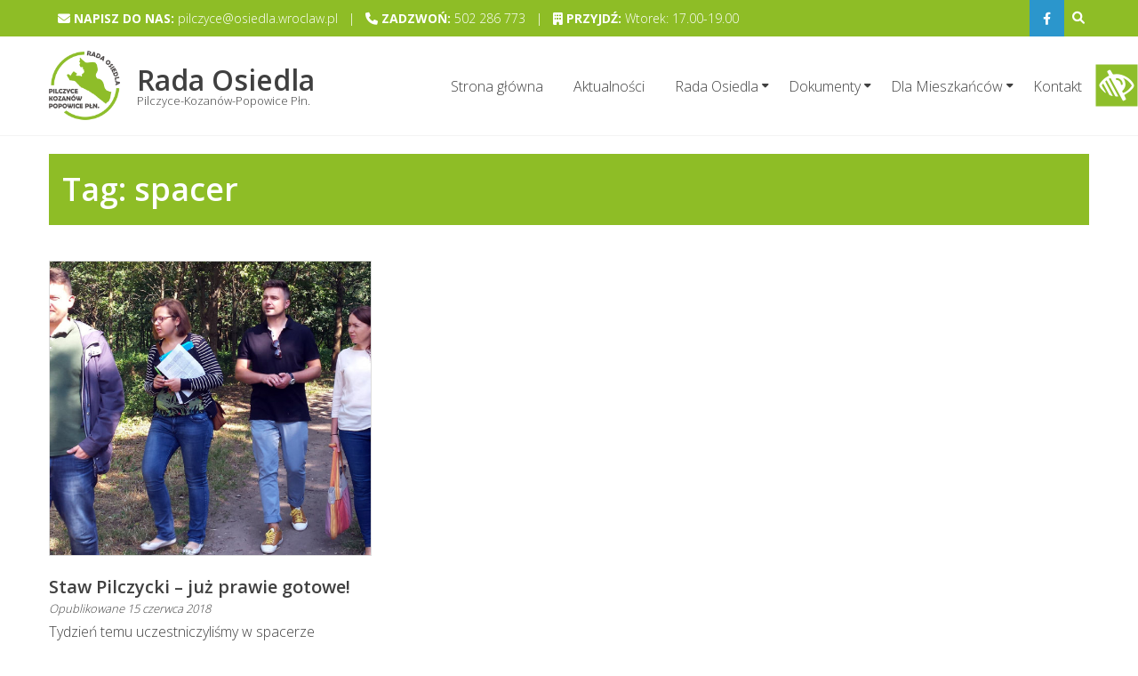

--- FILE ---
content_type: text/html; charset=UTF-8
request_url: https://radaosiedla29.pl/tagi/spacer/
body_size: 11983
content:
<!DOCTYPE html>
<html lang="pl-PL">
<head>
	<meta charset="UTF-8">
	<meta name="viewport" content="width=device-width, initial-scale=1">
	<link rel="profile" href="http://gmpg.org/xfn/11">
	<link rel="pingback" href="https://radaosiedla29.pl/xmlrpc.php">

	<title>spacer | Rada Osiedla</title>

		<!-- All in One SEO 4.1.5.3 -->
		<meta name="robots" content="max-image-preview:large" />
		<link rel="canonical" href="https://radaosiedla29.pl/tagi/spacer/" />
		<script type="application/ld+json" class="aioseo-schema">
			{"@context":"https:\/\/schema.org","@graph":[{"@type":"WebSite","@id":"https:\/\/radaosiedla29.pl\/#website","url":"https:\/\/radaosiedla29.pl\/","name":"Rada Osiedla","description":"Pilczyce-Kozan\u00f3w-Popowice P\u0142n.","inLanguage":"pl-PL","publisher":{"@id":"https:\/\/radaosiedla29.pl\/#organization"}},{"@type":"Organization","@id":"https:\/\/radaosiedla29.pl\/#organization","name":"Rada Osiedla","url":"https:\/\/radaosiedla29.pl\/","logo":{"@type":"ImageObject","@id":"https:\/\/radaosiedla29.pl\/#organizationLogo","url":"https:\/\/radaosiedla29.pl\/wp-content\/uploads\/2021\/11\/rada_osiedla_logo.png","width":512,"height":512,"caption":"Logo Rady Osiedla"},"image":{"@id":"https:\/\/radaosiedla29.pl\/#organizationLogo"}},{"@type":"BreadcrumbList","@id":"https:\/\/radaosiedla29.pl\/tagi\/spacer\/#breadcrumblist","itemListElement":[{"@type":"ListItem","@id":"https:\/\/radaosiedla29.pl\/#listItem","position":1,"item":{"@type":"WebPage","@id":"https:\/\/radaosiedla29.pl\/","name":"Home","description":"Pilczyce-Kozan\u00f3w-Popowice P\u0142n.","url":"https:\/\/radaosiedla29.pl\/"},"nextItem":"https:\/\/radaosiedla29.pl\/tagi\/spacer\/#listItem"},{"@type":"ListItem","@id":"https:\/\/radaosiedla29.pl\/tagi\/spacer\/#listItem","position":2,"item":{"@type":"WebPage","@id":"https:\/\/radaosiedla29.pl\/tagi\/spacer\/","name":"spacer","url":"https:\/\/radaosiedla29.pl\/tagi\/spacer\/"},"previousItem":"https:\/\/radaosiedla29.pl\/#listItem"}]},{"@type":"CollectionPage","@id":"https:\/\/radaosiedla29.pl\/tagi\/spacer\/#collectionpage","url":"https:\/\/radaosiedla29.pl\/tagi\/spacer\/","name":"spacer | Rada Osiedla","inLanguage":"pl-PL","isPartOf":{"@id":"https:\/\/radaosiedla29.pl\/#website"},"breadcrumb":{"@id":"https:\/\/radaosiedla29.pl\/tagi\/spacer\/#breadcrumblist"}}]}
		</script>
		<!-- All in One SEO -->

<link rel='dns-prefetch' href='//www.google.com' />
<link rel='dns-prefetch' href='//fonts.googleapis.com' />
<link rel='dns-prefetch' href='//use.fontawesome.com' />
<link rel='dns-prefetch' href='//s.w.org' />
<link rel="alternate" type="application/rss+xml" title="Rada Osiedla &raquo; Kanał z wpisami" href="https://radaosiedla29.pl/feed/" />
<link rel="alternate" type="application/rss+xml" title="Rada Osiedla &raquo; Kanał z komentarzami" href="https://radaosiedla29.pl/comments/feed/" />
<link rel="alternate" type="application/rss+xml" title="Rada Osiedla &raquo; Kanał z wpisami otagowanymi jako spacer" href="https://radaosiedla29.pl/tagi/spacer/feed/" />
		<script type="text/javascript">
			window._wpemojiSettings = {"baseUrl":"https:\/\/s.w.org\/images\/core\/emoji\/13.1.0\/72x72\/","ext":".png","svgUrl":"https:\/\/s.w.org\/images\/core\/emoji\/13.1.0\/svg\/","svgExt":".svg","source":{"concatemoji":"https:\/\/radaosiedla29.pl\/wp-includes\/js\/wp-emoji-release.min.js?ver=5.8.12"}};
			!function(e,a,t){var n,r,o,i=a.createElement("canvas"),p=i.getContext&&i.getContext("2d");function s(e,t){var a=String.fromCharCode;p.clearRect(0,0,i.width,i.height),p.fillText(a.apply(this,e),0,0);e=i.toDataURL();return p.clearRect(0,0,i.width,i.height),p.fillText(a.apply(this,t),0,0),e===i.toDataURL()}function c(e){var t=a.createElement("script");t.src=e,t.defer=t.type="text/javascript",a.getElementsByTagName("head")[0].appendChild(t)}for(o=Array("flag","emoji"),t.supports={everything:!0,everythingExceptFlag:!0},r=0;r<o.length;r++)t.supports[o[r]]=function(e){if(!p||!p.fillText)return!1;switch(p.textBaseline="top",p.font="600 32px Arial",e){case"flag":return s([127987,65039,8205,9895,65039],[127987,65039,8203,9895,65039])?!1:!s([55356,56826,55356,56819],[55356,56826,8203,55356,56819])&&!s([55356,57332,56128,56423,56128,56418,56128,56421,56128,56430,56128,56423,56128,56447],[55356,57332,8203,56128,56423,8203,56128,56418,8203,56128,56421,8203,56128,56430,8203,56128,56423,8203,56128,56447]);case"emoji":return!s([10084,65039,8205,55357,56613],[10084,65039,8203,55357,56613])}return!1}(o[r]),t.supports.everything=t.supports.everything&&t.supports[o[r]],"flag"!==o[r]&&(t.supports.everythingExceptFlag=t.supports.everythingExceptFlag&&t.supports[o[r]]);t.supports.everythingExceptFlag=t.supports.everythingExceptFlag&&!t.supports.flag,t.DOMReady=!1,t.readyCallback=function(){t.DOMReady=!0},t.supports.everything||(n=function(){t.readyCallback()},a.addEventListener?(a.addEventListener("DOMContentLoaded",n,!1),e.addEventListener("load",n,!1)):(e.attachEvent("onload",n),a.attachEvent("onreadystatechange",function(){"complete"===a.readyState&&t.readyCallback()})),(n=t.source||{}).concatemoji?c(n.concatemoji):n.wpemoji&&n.twemoji&&(c(n.twemoji),c(n.wpemoji)))}(window,document,window._wpemojiSettings);
		</script>
		<style type="text/css">
img.wp-smiley,
img.emoji {
	display: inline !important;
	border: none !important;
	box-shadow: none !important;
	height: 1em !important;
	width: 1em !important;
	margin: 0 .07em !important;
	vertical-align: -0.1em !important;
	background: none !important;
	padding: 0 !important;
}
</style>
	<link rel='stylesheet' id='wp-block-library-css'  href='https://radaosiedla29.pl/wp-includes/css/dist/block-library/style.min.css?ver=5.8.12' type='text/css' media='all' />
<link rel='stylesheet' id='contact-form-7-css'  href='https://radaosiedla29.pl/wp-content/plugins/contact-form-7/includes/css/styles.css?ver=5.5.3' type='text/css' media='all' />
<link rel='stylesheet' id='wpgs-styles1-css'  href='https://radaosiedla29.pl/wp-content/plugins/gspeech/includes/css/gspeech.css?ver=5.8.12' type='text/css' media='all' />
<link rel='stylesheet' id='wpgs-styles12-css'  href='https://radaosiedla29.pl/wp-content/plugins/gspeech/includes/css/the-tooltip.css?ver=5.8.12' type='text/css' media='all' />
<link rel='stylesheet' id='wpah-front-styles-css'  href='https://radaosiedla29.pl/wp-content/plugins/wp-accessibility-helper/assets/css/wp-accessibility-helper.min.css?ver=0.5.9.4' type='text/css' media='all' />
<link rel='stylesheet' id='eightmedi-lite-google-fonts-css'  href='//fonts.googleapis.com/css?family=Open+Sans%3A400%2C600%2C700%2C300&#038;ver=5.8.12' type='text/css' media='all' />
<link rel='stylesheet' id='eightmedi-lite-font-awesome-css'  href='https://radaosiedla29.pl/wp-content/themes/eightmedi-lite/css/font-awesome.min.css?ver=5.8.12' type='text/css' media='all' />
<link rel='stylesheet' id='eightmedi-lite-bxslider-css'  href='https://radaosiedla29.pl/wp-content/themes/eightmedi-lite/css/jquery.bxslider.css?ver=4.1.2' type='text/css' media='all' />
<link rel='stylesheet' id='eightmedi-lite-fancybox-css'  href='https://radaosiedla29.pl/wp-content/themes/eightmedi-lite/css/fancybox.css?ver=5.8.12' type='text/css' media='all' />
<link rel='stylesheet' id='eightmedi-lite-animate-css'  href='https://radaosiedla29.pl/wp-content/themes/eightmedi-lite/css/animate.css?ver=5.8.12' type='text/css' media='all' />
<link rel='stylesheet' id='eightmedi-lite-style-css'  href='https://radaosiedla29.pl/wp-content/themes/eightmedi-lite/style.css?ver=5.8.12' type='text/css' media='all' />
<link rel='stylesheet' id='eightmedi-lite-keyboard-css'  href='https://radaosiedla29.pl/wp-content/themes/eightmedi-lite/css/keyboard.css?ver=5.8.12' type='text/css' media='all' />
<link rel='stylesheet' id='eightmedi-lite-responsive-css'  href='https://radaosiedla29.pl/wp-content/themes/eightmedi-lite/css/responsive.css?ver=5.8.12' type='text/css' media='all' />
<link rel='stylesheet' id='slb_core-css'  href='https://radaosiedla29.pl/wp-content/plugins/simple-lightbox/client/css/app.css?ver=2.8.1' type='text/css' media='all' />
<link rel='stylesheet' id='tablepress-default-css'  href='https://radaosiedla29.pl/wp-content/tablepress-combined.min.css?ver=54' type='text/css' media='all' />
<link rel='stylesheet' id='fancybox-css'  href='https://radaosiedla29.pl/wp-content/plugins/easy-fancybox/css/jquery.fancybox.min.css?ver=1.3.24' type='text/css' media='screen' />
<link rel='stylesheet' id='font-awesome-official-css'  href='https://use.fontawesome.com/releases/v6.1.1/css/all.css' type='text/css' media='all' integrity="sha384-/frq1SRXYH/bSyou/HUp/hib7RVN1TawQYja658FEOodR/FQBKVqT9Ol+Oz3Olq5" crossorigin="anonymous" />
<link rel='stylesheet' id='lgc-unsemantic-grid-responsive-tablet-css'  href='https://radaosiedla29.pl/wp-content/plugins/lightweight-grid-columns/css/unsemantic-grid-responsive-tablet.css?ver=1.0' type='text/css' media='all' />
<link rel='stylesheet' id='font-awesome-official-v4shim-css'  href='https://use.fontawesome.com/releases/v6.1.1/css/v4-shims.css' type='text/css' media='all' integrity="sha384-4Jczmr1SlicmtiAiHGxwWtSzLJAS97HzJsKGqfC0JtZktLrPXIux1u6GJNVRRqiN" crossorigin="anonymous" />
<script type='text/javascript' src='https://radaosiedla29.pl/wp-includes/js/jquery/jquery.min.js?ver=3.6.0' id='jquery-core-js'></script>
<script type='text/javascript' src='https://radaosiedla29.pl/wp-includes/js/jquery/jquery-migrate.min.js?ver=3.3.2' id='jquery-migrate-js'></script>
<script type='text/javascript' src='https://radaosiedla29.pl/wp-content/plugins/gspeech/includes/js/color.js?ver=5.8.12' id='wpgs-script4-js'></script>
<script type='text/javascript' src='https://radaosiedla29.pl/wp-content/plugins/gspeech/includes/js/jQueryRotate.2.1.js?ver=5.8.12' id='wpgs-script5-js'></script>
<script type='text/javascript' src='https://radaosiedla29.pl/wp-content/plugins/gspeech/includes/js/easing.js?ver=5.8.12' id='wpgs-script7-js'></script>
<script type='text/javascript' src='https://radaosiedla29.pl/wp-content/plugins/gspeech/includes/js/mediaelement-and-player.min.js?ver=5.8.12' id='wpgs-script6-js'></script>
<link rel="https://api.w.org/" href="https://radaosiedla29.pl/wp-json/" /><link rel="alternate" type="application/json" href="https://radaosiedla29.pl/wp-json/wp/v2/tags/212" /><link rel="EditURI" type="application/rsd+xml" title="RSD" href="https://radaosiedla29.pl/xmlrpc.php?rsd" />
<link rel="wlwmanifest" type="application/wlwmanifest+xml" href="https://radaosiedla29.pl/wp-includes/wlwmanifest.xml" /> 
<meta name="generator" content="WordPress 5.8.12" />
		<!--[if lt IE 9]>
			<link rel="stylesheet" href="https://radaosiedla29.pl/wp-content/plugins/lightweight-grid-columns/css/ie.min.css" />
		<![endif]-->
	<link rel="icon" href="https://radaosiedla29.pl/wp-content/uploads/2021/11/cropped-rada_osiedla_logo-32x32.png" sizes="32x32" />
<link rel="icon" href="https://radaosiedla29.pl/wp-content/uploads/2021/11/cropped-rada_osiedla_logo-192x192.png" sizes="192x192" />
<link rel="apple-touch-icon" href="https://radaosiedla29.pl/wp-content/uploads/2021/11/cropped-rada_osiedla_logo-180x180.png" />
<meta name="msapplication-TileImage" content="https://radaosiedla29.pl/wp-content/uploads/2021/11/cropped-rada_osiedla_logo-270x270.png" />
		<style type="text/css" id="wp-custom-css">
			/* Nowe kolory */
input[type="search"]:focus-visible
{
	outline: 2px solid #739820;
}

.entry-content a {
    color: #8ebd26 !important;
}

.top-header {
	background: #8ebd26;
}

.header-search > .fa:hover {
	background: #739820;
}

.header-search .search-submit {
	color: #8ebd26;
}

.header-search .search-submit:hover {
	background: #739820 none repeat scroll 0 0;
	border-color: #739820;
	box-shadow: none;
	color: #fff;
}

.main-navigation .nav-menu li:hover a, .main-navigation .nav-menu li.current-menu-item a, .main-navigation .nav-menu li.current_page_item a {
    color: #8ebd26;
}

.main-navigation .nav-menu li .sub-menu, .main-navigation .nav-menu li .children {
    background: #8ebd26;
}

.main-navigation .nav-menu > li.menu-item-has-children::before {
    content: "";
	border-bottom: 8px solid #8ebd26;
}

.main-navigation .nav-menu li .sub-menu li a, .main-navigation .nav-menu li .children li a {
    border-bottom: 1px solid #739820;
}

.main-navigation .nav-menu li .sub-menu li:hover, .main-navigation .nav-menu li .children li:hover {
    background: #739820;
}

.main-navigation .nav-menu > li.menu-item-has-children:hover::after, .main-navigation .nav-menu > li.current-menu-item.menu-item-has-children::after, .main-navigation .nav-menu > li.current_page_item.menu-item-has-children::after {
    color: #8ebd26;
}

.main-navigation .nav-menu .sub-menu li.current-menu-item a, .main-navigation .nav-menu .sub-menu li.current_page_item a, .main-navigation .nav-menu .children li.current-menu-item a, .main-navigation .nav-menu .children li.current_page_item a {
    background: #739820;
}

.home-slider-pointer .fa {
    color: #b7ef3e;
}

.bx-wrapper .bx-pager.bx-default-pager a:hover, .bx-wrapper .bx-pager.bx-default-pager a.active {
    background: #8ebd26;
}

.featured-block.featured-post-2, .featured-block.featured-post-4 {
    background: #739820;
}

.featured-block {
    background: #87b91a;
}

.featured-post-5 {
	background: #cc444d;
}

.about .about-content {
    background: #8ebd26;
}

.about .btn {
    color: #8ebd26;
}

.about .btn:hover {
    border-color: #8ebd26;
	background: #ffffff;
}

.call-to-action {
	background-color: #739820;
}

.call-to-action .cta-link a:hover {
    border: 1px solid #739820;
}

.call-to-action .cta-link a {
    color: #739820;
}

a.btn {
	background: #8ebd26;
}

a.btn:hover {
    box-shadow: 0 0 0 5px #739820;
	background: #739820;
}

.author.vcard a:hover {
	color: #8ebd26;
}

.entry-date.published:hover {
	color: #8ebd26;
}

.latest-news .news-date {
    background: #8ebd26 none repeat;
}

.latest-news figure.news-image:hover .news-date {
    background: #739820;
}

.latest-news a:hover {
    color: #739820;
}

.latest-news .news-single-title a:hover {
  color: #739820;
}

.latest-news a::after {
    border-bottom: 1px solid #739820;
}

.footer-wrap {
    background: #8ebd26 none repeat scroll 0 0;
}

.main-footer {
    background: #739820;
}

.site-info a:hover {
    color: #b7ef3e;
}

#es-top::after {
    color: #b7ef3e;
}

#es-top:hover::after {
    color: #739820;
}

h1.page-title {
    background: #8ebd26 !important;
}

.category-news article:hover figure {
    border-color: #b7ef3e;
}

.entry-title a:hover {
    color: #739820;
}

.nav-links a {
    display: inline-block;
    background: #8ebd26;
}

.nav-links a:hover {
    display: inline-block;
    background: #739820;
}

/* Ustawienia socialmedia */
.callto-right .header-social.social-links .social-icons a {
    padding: 10px 15px;
}

/* Ustawienia logo */
.custom-logo {
	width: 80px;
}

/* Ustawienia Slidera */
.slider-content p {
	color: #ffffff;
}

.slider-content .more-link {
	background-color: #8ebd26;
	padding: 10px;
	display: table;
	margin-top: 20px;
}

.slider-content .more-link:hover{
	background-color: #739820;
}

/* Ustaienia sekcji */
.about-wrap {
	margin-top: 50px;
}

.news-block {
	margin-bottom: 30px;
}

#google-map {
    line-height: 0;
    margin-bottom: -14px;
}

.call-to-action figure {
    width: 20%;
}

/* Domyślna - No Sidebar*/
#secondary-right {
    display: none;
}

#primary.right-sidebar {
    width: 100%;
    padding-right: 0;
}

/* Ustaiwnia treści */
#primary, #secondary-left, #secondary-right {
    margin-top: 20px;
}

h1.page-title {
    font-size: 36px;
    background: #2b96cc;
    padding: 20px 15px;
    color: #ffffff;
    margin-bottom: 40px;
}

h1.page-title::after {
    display: none;
}

.error-404-section {
    background: url('https://radaosiedla29.pl/wp-content/uploads/2017/12/error404.jpg') no-repeat center;
}

h1.page-title, .sidebar .widget-title {
    line-height: 40px;
}

/* Ustawienia aktualności */
.news-block figure.news-image {
    height: 150px;
    overflow-y: hidden;
}

/* Ustawienia stopki */
@media screen and (min-width: 768px) {
	.top-footer .widget {
			width: 32.8%;
	}
}

.main-footer {
    padding-bottom: 20px;
}

.top-footer {
    text-align: center;
}

/* Ustawienia reCAPTCHA*/
.grecaptcha-badge {
	visibility: hidden;
}

/* Ustawienia WCAG 2.0 */

.wah_keyboard_navigation, .wah_highlight_links, .wah_greyscale, .wah_remove_animations {
  width: 46%;
  float: left;
}

.wah_readable_fonts, .wah_underline_links, .wah_clear_cookies, .wah_invert {
  width: 46%;
  float: right;
}

button.close_container {
	background: #8ebd26 !important;
}

.accessability_container button.wah-action-button:hover, body .accessability_container button.wah-action-button:focus, body .accessability_container button.wah-action-button.active_button, button.close_container:hover,
button.aicon_link:hover {
	box-shadow: 0 0 0 4px #739820;
}

button.aicon_link {
	box-shadow: none;
}

.wah-font-reset::before {
	margin-right: 10px;
	font-family: 'Font Awesome 5 Free';
	content: '\f2f1';
}

.wah-call-keyboard-navigation::before {
	display: block;
	margin-bottom: 5px;
	font-family: 'Font Awesome 5 Free';
	content: '\f11c';
}

.wah-call-readable-fonts::before {
	display: block;
  margin-bottom: 5px;
	font-family: 'Font Awesome 5 Free';
	content: '\f031';
}

.contrast_trigger::before {
	font-family: 'Font Awesome 5 Free';
	margin-right: 10px;
	content: '\f1fb';
}

.wah-call-highlight-links::before {
	display: block;
	margin-bottom: 5px;
	font-family: 'Font Awesome 5 Free';
	content: '\f1dc';
}

.wah-call-underline-links::before {
	display: block;
	margin-bottom: 5px;
	font-family: 'Font Awesome 5 Free';
	content: '\f0cd';
}

.wah-call-greyscale::before {
	display: block;
	margin-bottom: 5px;
	font-family: 'Font Awesome 5 Free';
	content: '\f5c7';
}

.wah-call-clear-cookies::before {
	display: block;
	margin-bottom: 5px;
	font-family: 'Font Awesome 5 Free';
	content: '\f51a';
}

.wah-call-remove-animations::before {
	display: block;
	margin-bottom: 5px;
	font-family: 'Font Awesome 5 Free';
	content: '\f205';
}

.wah-call-invert::before {
	display: block;
	margin-bottom: 5px;
	font-family: 'Font Awesome 5 Free';
	content: '\f042';
}

.tooltip_inner {
	background: #739820 !important;
	border: solid 2px #8ebd26 !important;
	width:290px !important;
}

.the-tooltip.dark-midnight-blue > .tooltip_inner::after {
	border-color: #8ebd26 ;
}

.the-tooltip.top > .tooltip_inner::after {
  margin-top: 0px;
}

#speaker_cont::before {
	font-family: 'Font Awesome 5 Free';
	content: '\f027';
	margin-right: 10px;
	font-size: 20px;
}

#speaker_cont {
	background: #232323 !important;
	color: #fff !important;
	font-weight: 600;
	line-height: 20px;
	font-size: 15px;
	margin-top: -35px;
	margin-left: 15px;
	margin-right: 15px;
	padding-top: 10px;
	display: inline-flex;
	position: absolute;
}		</style>
		</head>

<body class="archive tag tag-spacer tag-212 wp-custom-logo chrome osx wp-accessibility-helper accessibility-contrast_mode_on wah_fstype_script accessibility-underline-setup accessibility-location-right fullwidth"><div style="display:none">
        	<span class="gspeech_selection gspeech_style_2" roll="2"></span>
        	<span class="gspeech_pro_main_wrapper">&nbsp;
        	<span class="sexy_tooltip"><span class="the-tooltip top left sexy_tooltip_2"><span class="tooltip_inner">Click to listen highlighted text!</span></span></span>
        	<span class="sound_container_pro greeting_block sound_div_2" language="pl" roll="2" autoplaypro="0" speechtimeout="0" selector="" eventpro="" title="" style=""><span class="sound_text_pro"></span></span>
        	</span></div>
		<div id="page" class="hfeed site">
		<a class="skip-link screen-reader-text" href="#content">Skip to content</a>
					<div class="top-header">
				<div class="ed-container-home">
					<div class="header-callto clear">
						<div class="callto-left">
							<i class="fa fa-envelope"></i>
<b>NAPISZ DO NAS:</b> pilczyce@osiedla.wroclaw.pl
  |  
<i class="fa fa-phone"></i>
<b>ZADZWOŃ:</b> 502 286 773
  |  
<i class="fa fa-building"></i>
<b>PRZYJDŹ:</b>
Wtorek: 17.00-19.00						</div>
						<div class="callto-right">
							<div class="cta">
															</div>
															<div class="header-social social-links">
										<div class="social-icons">
					<a href="https://www.facebook.com/RadaOsiedlaPilczyceKozanowPopowicePln" class="facebook" data-title="Facebook" target="_blank"><i class="fa fa-facebook"></i></a>
				</div>
									</div>
														

																	<div class="header-search">
										<i class="fa fa-search"></i>
										<form role="search" method="get" class="search-form" action="https://radaosiedla29.pl/">
				<label>
					<span class="screen-reader-text">Szukaj:</span>
					<input type="search" class="search-field" placeholder="Szukaj &hellip;" value="" name="s" />
				</label>
				<input type="submit" class="search-submit" value="Szukaj" />
			</form>									</div>
															
							</div>
						</div>
					</div>
				</div>
						<header id="masthead" class="site-header" role="banner">
								<div class="ed-container-home left-align">
					<div class="site-branding">
						<div class="site-logo">
																<a href="https://radaosiedla29.pl/" rel="home">
										<a href="https://radaosiedla29.pl/" class="custom-logo-link" rel="home"><img width="512" height="512" src="https://radaosiedla29.pl/wp-content/uploads/2021/11/rada_osiedla_logo.png" class="custom-logo" alt="Logo Rady Osiedla" srcset="https://radaosiedla29.pl/wp-content/uploads/2021/11/rada_osiedla_logo.png 512w, https://radaosiedla29.pl/wp-content/uploads/2021/11/rada_osiedla_logo-150x150.png 150w, https://radaosiedla29.pl/wp-content/uploads/2021/11/rada_osiedla_logo-300x300.png 300w" sizes="(max-width: 512px) 100vw, 512px" /></a>									</a>
																</div>
							<div class="site-text">
								<a href="https://radaosiedla29.pl/" rel="home">
									<h1 class="site-title">Rada Osiedla</h1>
									<p class="site-description"> Pilczyce-Kozanów-Popowice Płn.</p>
								</a>
							</div>
						</div><!-- .site-branding -->

						<nav id="site-navigation" class="main-navigation" role="navigation">
							<button class="menu-toggle" aria-controls="primary-menu" aria-expanded="false">
																<span class="menu-bar menubar-first"></span>
								<span class="menu-bar menubar-second"></span>
								<span class="menu-bar menubar-third"></span>
							</button>
							<div class="menu-menu-1-container"><ul id="primary-menu" class="menu"><li id="menu-item-934" class="menu-item menu-item-type-post_type menu-item-object-page menu-item-home menu-item-934"><a href="https://radaosiedla29.pl/">Strona główna</a></li>
<li id="menu-item-1056" class="menu-item menu-item-type-taxonomy menu-item-object-category menu-item-1056"><a href="https://radaosiedla29.pl/kategoria/aktualnosci/">Aktualności</a></li>
<li id="menu-item-953" class="menu-item menu-item-type-custom menu-item-object-custom menu-item-has-children menu-item-953"><a href="http://#">Rada Osiedla</a>
<ul class="sub-menu">
	<li id="menu-item-949" class="menu-item menu-item-type-post_type menu-item-object-page menu-item-949"><a href="https://radaosiedla29.pl/zarzad-rady-osiedla/">Zarząd Osiedla Pilczyce-Kozanów-Popowice Płn.</a></li>
	<li id="menu-item-951" class="menu-item menu-item-type-post_type menu-item-object-page menu-item-951"><a href="https://radaosiedla29.pl/radni/">Radni</a></li>
	<li id="menu-item-952" class="menu-item menu-item-type-post_type menu-item-object-page menu-item-952"><a href="https://radaosiedla29.pl/rada-osiedla/">Kompetencje Rady Osiedla</a></li>
	<li id="menu-item-1687" class="menu-item menu-item-type-post_type menu-item-object-page menu-item-1687"><a href="https://radaosiedla29.pl/nagrania-z-sesji-rady-osiedla/">Nagrania z sesji RO</a></li>
</ul>
</li>
<li id="menu-item-1878" class="menu-item menu-item-type-custom menu-item-object-custom menu-item-has-children menu-item-1878"><a href="http://#">Dokumenty</a>
<ul class="sub-menu">
	<li id="menu-item-3261" class="menu-item menu-item-type-post_type menu-item-object-page menu-item-3261"><a href="https://radaosiedla29.pl/standardy-ochrony-maloletnich/">Standardy Ochrony Małoletnich</a></li>
	<li id="menu-item-2812" class="menu-item menu-item-type-custom menu-item-object-custom menu-item-has-children menu-item-2812"><a href="#">Listy obecności</a>
	<ul class="sub-menu">
		<li id="menu-item-3064" class="menu-item menu-item-type-post_type menu-item-object-page menu-item-3064"><a href="https://radaosiedla29.pl/listy-obecnosci-2024/">Lista obecności 2024</a></li>
		<li id="menu-item-2828" class="menu-item menu-item-type-post_type menu-item-object-page menu-item-2828"><a href="https://radaosiedla29.pl/listy-obecnosci-2023/">Listy obecności 2023</a></li>
		<li id="menu-item-2105" class="menu-item menu-item-type-post_type menu-item-object-page menu-item-2105"><a href="https://radaosiedla29.pl/listy-obecnosci/">Listy obecności 2021/2022</a></li>
	</ul>
</li>
	<li id="menu-item-2106" class="menu-item menu-item-type-post_type menu-item-object-page menu-item-2106"><a href="https://radaosiedla29.pl/uchwaly-rady-osiedla/">Uchwały Rady Osiedla</a></li>
	<li id="menu-item-950" class="menu-item menu-item-type-post_type menu-item-object-page menu-item-950"><a href="https://radaosiedla29.pl/statut/">Statut Rady Osiedla</a></li>
	<li id="menu-item-2522" class="menu-item menu-item-type-post_type menu-item-object-page menu-item-2522"><a href="https://radaosiedla29.pl/wspolorganizacja-dzialan/">Współorganizacja działań</a></li>
	<li id="menu-item-1877" class="menu-item menu-item-type-post_type menu-item-object-page menu-item-1877"><a href="https://radaosiedla29.pl/sprawozdania-merytoryczne/">Sprawozdania merytoryczne</a></li>
</ul>
</li>
<li id="menu-item-2097" class="menu-item menu-item-type-custom menu-item-object-custom menu-item-has-children menu-item-2097"><a href="http://#">Dla Mieszkańców</a>
<ul class="sub-menu">
	<li id="menu-item-2949" class="menu-item menu-item-type-post_type menu-item-object-page menu-item-2949"><a href="https://radaosiedla29.pl/informacje-dla-seniorow/">Informacje dla Seniorów</a></li>
	<li id="menu-item-2096" class="menu-item menu-item-type-post_type menu-item-object-page menu-item-2096"><a href="https://radaosiedla29.pl/gdzie-zglaszac-sprawy/">Gdzie zgłaszać sprawy?</a></li>
	<li id="menu-item-2335" class="menu-item menu-item-type-post_type menu-item-object-page menu-item-2335"><a href="https://radaosiedla29.pl/wspolorganizacja-dzialan/">Współorganizacja działań</a></li>
	<li id="menu-item-2100" class="menu-item menu-item-type-post_type menu-item-object-page menu-item-2100"><a href="https://radaosiedla29.pl/dostep-do-informacji-publicznej/">Dostęp do informacji publicznej</a></li>
</ul>
</li>
<li id="menu-item-14" class="menu-item menu-item-type-post_type menu-item-object-page menu-item-14"><a href="https://radaosiedla29.pl/kontakt/">Kontakt</a></li>
</ul></div>						</nav><!-- #site-navigation -->
					</div>
				</header><!-- #masthead -->
								<div id="content" class="site-content">
<div class="ed-container">
	<div id="primary" class="content-area right-sidebar category-doctors">
		<main id="main" class="site-main" role="main">

			
				<header class="page-header">
					<h1 class="page-title">Tag: <span>spacer</span></h1>				</header><!-- .page-header -->

								
					
<article id="post-1454" class="post-1454 post type-post status-publish format-standard has-post-thumbnail hentry category-aktualnosci tag-biopark tag-las tag-pilczyce tag-przebudowa tag-spacer tag-staw tag-tablice tag-lawki">
	
			<figure>
			<a href="https://radaosiedla29.pl/staw-pilczycki-juz-prawie-gotowe/">
				<img width="640" height="585" src="https://radaosiedla29.pl/wp-content/uploads/2018/06/staw_pilczycki_obior-640x585.jpg" class="attachment-eightmedi-lite-archive-image size-eightmedi-lite-archive-image wp-post-image" alt="Staw Pilczycki - BioPark" loading="lazy" />			</a>
		</figure>
		<header class="entry-header">
		<h1 class="entry-title"><a href="https://radaosiedla29.pl/staw-pilczycki-juz-prawie-gotowe/" rel="bookmark">Staw Pilczycki &#8211; już prawie gotowe!</a></h1>
					<div class="entry-meta">
				<span class="posted-on">Opublikowane <a href="https://radaosiedla29.pl/staw-pilczycki-juz-prawie-gotowe/" rel="bookmark"><time class="entry-date published" datetime="2018-06-15T14:58:50+02:00">15 czerwca 2018</time><time class="updated" datetime="2018-08-29T11:51:24+02:00">29 sierpnia 2018</time></a></span><span class="byline"> przez <span class="author vcard"><a class="url fn n" href="https://radaosiedla29.pl/author/kp/">Konrad Postawa</a></span></span>			</div><!-- .entry-meta -->
			</header><!-- .entry-header -->

	<div class="entry-content">
		Tydzień temu uczestniczyliśmy w spacerze mającym na celu sprawdzenie jak wygląda postęp prac nad modernizacją Stawu Pilczyckiego.
			</div><!-- .entry-content -->

	<footer class="entry-footer">
		<span class="cat-links">Posted in <a href="https://radaosiedla29.pl/kategoria/aktualnosci/" rel="category tag">Aktualności</a></span><span class="tags-links">Tagged <a href="https://radaosiedla29.pl/tagi/biopark/" rel="tag">biopark</a>, <a href="https://radaosiedla29.pl/tagi/las/" rel="tag">las</a>, <a href="https://radaosiedla29.pl/tagi/pilczyce/" rel="tag">pilczyce</a>, <a href="https://radaosiedla29.pl/tagi/przebudowa/" rel="tag">przebudowa</a>, <a href="https://radaosiedla29.pl/tagi/spacer/" rel="tag">spacer</a>, <a href="https://radaosiedla29.pl/tagi/staw/" rel="tag">staw</a>, <a href="https://radaosiedla29.pl/tagi/tablice/" rel="tag">tablice</a>, <a href="https://radaosiedla29.pl/tagi/lawki/" rel="tag">ławki</a></span><span class="comments-link"><a href="https://radaosiedla29.pl/staw-pilczycki-juz-prawie-gotowe/#comments">1 Comment</a></span>	</footer><!-- .entry-footer -->
</article><!-- #post-## -->
				
				
			
		</main><!-- #main -->
	</div><!-- #primary -->

	    <div id="secondary-right" class="widget-area right-sidebar sidebar">
            </div>
    </div>

</div><!-- #content -->

<footer id="colophon" class="site-footer" role="contentinfo">
	<div class="footer-wrap">
		<div class="ed-container-home">
							<div class="top-footer wow fadeInLeft columns-4">
					<aside id="text-3" class="widget widget_text"><h2 class="widget-title">Oficjalny Serwis Miejski</h2>			<div class="textwidget"><p><a href="http://osiedle.wroc.pl/"><img loading="lazy" class="alignnone wp-image-1067 size-medium" src="https://radaosiedla29.pl/wp-content/uploads/2017/12/wroclawskie_osiedla-300x67.png" alt="Wrocławskie osiedla" width="300" height="67" srcset="https://radaosiedla29.pl/wp-content/uploads/2017/12/wroclawskie_osiedla-300x67.png 300w, https://radaosiedla29.pl/wp-content/uploads/2017/12/wroclawskie_osiedla.png 525w" sizes="(max-width: 300px) 100vw, 300px" /></a></p>
</div>
		</aside><aside id="text-4" class="widget widget_text"><h2 class="widget-title">Siedziba Rady Osiedla</h2>			<div class="textwidget"><p>Ośrodek Działań Społeczno &#8211; Kulturalnych &#8222;PIAST&#8221;<br />
ul. Rękodzielnicza 1<br />
54-135 Wrocław</p>
</div>
		</aside><aside id="text-5" class="widget widget_text"><h2 class="widget-title">Informacje kontaktowe</h2>			<div class="textwidget"><p><strong>E-mail: </strong><a href="mailto:pilczyce@osiedla.wroclaw.pl">pilczyce@osiedla.wroclaw.pl</a><br />
<br />
<strong>Stałe dy­żury Zarządu Osiedla:<br />
</strong>Wtorek: 17.00-19.00</p>
</div>
		</aside>				</div>
						</div>
				<div class="main-footer layout-0">
			<div class="ed-container-home">
				<div class="site-info">
					Wszystkie prawa zastrzeżone © <a title="Rada Osiedla Pilczyce - Kozanów - Popowice Płn." href="https://radaosiedla29.pl/">www.radaosiedla29.pl </a>
				<span> | Administrowana przez <a href="https://postawa.eu/">Postawa.eu</a></span>
				</div><!-- .site-info -->
								</div>
			</div>
		</div>
	</footer><!-- #colophon -->
</div><!-- #page -->
<div id="es-top"></div>

<div id="wp_access_helper_container" class="accessability_container dark_theme">

	<!-- WP Accessibility Helper (WAH) - https://wordpress.org/plugins/wp-accessibility-helper/ -->

	<!-- Official plugin website - https://accessibility-helper.co.il -->

	


	<button type="button" class="wahout aicon_link"

		accesskey="z"

		aria-label="Accessibility Helper sidebar"

		title="Accessibility Helper sidebar">

		<img src="https://radaosiedla29.pl/wp-content/uploads/2022/07/accessibility-1.png"

			alt="Accessibility" class="aicon_image" />

	</button>

	<div id="access_container" aria-hidden="false">

		<button tabindex="-1" type="button" class="close_container wahout"

			accesskey="x"

			aria-label="Zamknij"

			title="Zamknij">

			Zamknij
		</button>

		<div class="access_container_inner">

			<div class="a_module wah_font_resize">
            <div class="a_module_title">Wielkość czcionki</div>
            <div class="a_module_exe font_resizer">
                <button type="button" class="wah-action-button smaller wahout" title="smaller font size" aria-label="smaller font size">A-</button>
                <button type="button" class="wah-action-button larger wahout" title="larger font size" aria-label="larger font size">A+</button><button type="button" class="wah-action-button wah-font-reset wahout" title="Reset font size" aria-label="Reset font size">Resetuj wielkość czcionki</button>
            </div>
        </div><div class="a_module wah_keyboard_navigation">
            <div class="a_module_exe">
                <button type="button" class="wah-action-button wahout wah-call-keyboard-navigation" aria-label="Sterowanie klawiaturą" title="Sterowanie klawiaturą">Sterowanie klawiaturą</button>
            </div>
        </div><div class="a_module wah_readable_fonts">
            <div class="a_module_exe readable_fonts">
                <button type="button" class="wah-action-button wahout wah-call-readable-fonts" aria-label="Czytelna czcionka" title="Czytelna czcionka">Czytelna czcionka</button>
            </div>
        </div><div class="a_module wah_contrast_trigger">
                <div class="a_module_title">Kontrast</div>
                <div class="a_module_exe">
                    <button type="button" id="contrast_trigger" class="contrast_trigger wah-action-button wahout wah-call-contrast-trigger" title="Contrast">Wybierz kolor</button>
                    <div class="color_selector" aria-hidden="true">
                        <button type="button" class="convar black wahout" data-bgcolor="#000" data-color="#FFF" title="black">black</button>
                        <button type="button" class="convar white wahout" data-bgcolor="#FFF" data-color="#000" title="white">white</button>
                        <button type="button" class="convar green wahout" data-bgcolor="#00FF21" data-color="#000" title="green">green</button>
                        <button type="button" class="convar blue wahout" data-bgcolor="#0FF" data-color="#000" title="blue">blue</button>
                        <button type="button" class="convar red wahout" data-bgcolor="#F00" data-color="#000" title="red">red</button>
                        <button type="button" class="convar orange wahout" data-bgcolor="#FF6A00" data-color="#000" title="orange">orange</button>
                        <button type="button" class="convar yellow wahout" data-bgcolor="#FFD800" data-color="#000" title="yellow">yellow</button>
                        <button type="button" class="convar navi wahout" data-bgcolor="#B200FF" data-color="#000" title="navi">navi</button>
                    </div>
                </div>
            </div><div class="a_module wah_underline_links">
            <div class="a_module_exe">
                <button type="button" class="wah-action-button wahout wah-call-underline-links" aria-label="Podkreśl linki" title="Podkreśl linki">Podkreśl linki</button>
            </div>
        </div><div class="a_module wah_highlight_links">
            <div class="a_module_exe">
                <button type="button" class="wah-action-button wahout wah-call-highlight-links" aria-label="Zaznacz tytuły" title="Zaznacz tytuły">Zaznacz tytuły</button>
            </div>
        </div><div class="a_module wah_clear_cookies">
            <div class="a_module_exe">
                <button type="button" class="wah-action-button wahout wah-call-clear-cookies" aria-label="Wyczyść ciasteczka" title="Wyczyść ciasteczka">Wyczyść ciasteczka</button>
            </div>
        </div><div class="a_module wah_greyscale">
            <div class="a_module_exe">
                <button type="button" id="greyscale" class="greyscale wah-action-button wahout wah-call-greyscale" aria-label="Skala szarości" title="Skala szarości">Skala szarości</button>
            </div>
        </div><div class="a_module wah_invert">
            <div class="a_module_exe">
                <button type="button" class="wah-action-button wahout wah-call-invert" aria-label="Odwróć kolory" title="Odwróć kolory">Odwróć kolory</button>
            </div>
        </div><div class="a_module wah_remove_animations">
            <div class="a_module_exe">
                <button type="button" class="wah-action-button wahout wah-call-remove-animations" aria-label="Wyłącz animacje" title="Wyłącz animacje">Wyłącz animacje</button>
            </div>
        </div>
				<button type="button" title="Close sidebar" class="wah-skip close-wah-sidebar">
		Zamknij	</button>
	
		</div>

		<div id="speaker_cont">Zaznacz fragment tekstu, by odsłuchać go za pomocą syntezatora mowy.</div>
		
	</div>

	

    <style media="screen">#access_container {font-family:Arial, Helvetica, sans-serif;}</style>

	
	<style media="screen" type="text/css">
		body #wp_access_helper_container button.aicon_link {
			
				top:72px !important;
			
			
			
			
		}
	</style>






		<div class="wah-free-credits">
		<div class="wah-free-credits-inner">
			<a href="https://accessibility-helper.co.il/" target="_blank" title="Accessibility by WP Accessibility Helper Team">Accessibility by WAH</a>
		</div>
	</div>
	
	<!-- WP Accessibility Helper. Created by Alex Volkov. -->

</div>



    <nav class="wah-skiplinks-menu">
    <!-- WP Accessibility Helper - Skiplinks Menu -->
    <div class="wah-skipper"><ul>
<li class="page_item page-item-2326"><a href="https://radaosiedla29.pl/budzet-2022/">Budżet 2022</a></li>
<li class="page_item page-item-2098"><a href="https://radaosiedla29.pl/dostep-do-informacji-publicznej/">Dostęp do informacji publicznej</a></li>
<li class="page_item page-item-2062"><a href="https://radaosiedla29.pl/gdzie-zglaszac-sprawy/">Gdzie zgłaszać sprawy?</a></li>
<li class="page_item page-item-2921"><a href="https://radaosiedla29.pl/informacje-dla-seniorow/">Informacje dla Seniorów</a></li>
<li class="page_item page-item-3062"><a href="https://radaosiedla29.pl/listy-obecnosci-2024/">Lista obecności 2024</a></li>
<li class="page_item page-item-3310"><a href="https://radaosiedla29.pl/lista-obecnosci-2025/">Lista obecności 2025</a></li>
<li class="page_item page-item-2103"><a href="https://radaosiedla29.pl/listy-obecnosci/">Listy obecności 2021/2022</a></li>
<li class="page_item page-item-2814"><a href="https://radaosiedla29.pl/listy-obecnosci-2023/">Listy obecności 2023</a></li>
<li class="page_item page-item-2911"><a href="https://radaosiedla29.pl/mapa-lokalnego-biznesu/">Mapa lokalnego biznesu</a></li>
<li class="page_item page-item-1674"><a href="https://radaosiedla29.pl/nagrania-z-sesji-rady-osiedla/">Nagrania z sesji Rady Osiedla</a></li>
<li class="page_item page-item-1723"><a href="https://radaosiedla29.pl/projekty-funduszu-osiedlowego/">Projekty Funduszu Osiedlowego</a></li>
<li class="page_item page-item-957"><a href="https://radaosiedla29.pl/protokoly/">Protokoły</a></li>
<li class="page_item page-item-2111"><a href="https://radaosiedla29.pl/nasza-ekipa/">Radni Rady Osiedla</a></li>
<li class="page_item page-item-1868"><a href="https://radaosiedla29.pl/sprawozdania-merytoryczne/">Sprawozdania merytoryczne</a></li>
<li class="page_item page-item-3232"><a href="https://radaosiedla29.pl/standardy-ochrony-maloletnich/">Standardy Ochrony Małoletnich</a></li>
<li class="page_item page-item-895"><a href="https://radaosiedla29.pl/">Strona główna</a></li>
<li class="page_item page-item-2101"><a href="https://radaosiedla29.pl/uchwaly-rady-osiedla/">Uchwały Rady Osiedla</a></li>
<li class="page_item page-item-2304"><a href="https://radaosiedla29.pl/wspolorganizacja-dzialan/">Współorganizacja działań</a></li>
<li class="page_item page-item-3351"><a href="https://radaosiedla29.pl/zgloszone-projekty-fo-2025-2026/">Zgłoszone projekty &#8211; FO 2025-2026</a></li>
<li class="page_item page-item-16"><a href="https://radaosiedla29.pl/radni/">Radni</a></li>
<li class="page_item page-item-98"><a href="https://radaosiedla29.pl/zarzad-rady-osiedla/">Zarząd Osiedla Pilczyce-Kozanów-Popowice Płn.</a></li>
<li class="page_item page-item-2"><a href="https://radaosiedla29.pl/rada-osiedla/">Rada Osiedla</a></li>
<li class="page_item page-item-18"><a href="https://radaosiedla29.pl/statut/">Statut Rady Osiedla</a></li>
<li class="page_item page-item-236"><a href="https://radaosiedla29.pl/harmonogram/">Harmonogram</a></li>
<li class="page_item page-item-7"><a href="https://radaosiedla29.pl/kontakt/">Kontakt</a></li>
</ul></div>

    <!-- WP Accessibility Helper - Skiplinks Menu -->
</nav>

<script type='text/javascript' src='https://radaosiedla29.pl/wp-includes/js/dist/vendor/regenerator-runtime.min.js?ver=0.13.7' id='regenerator-runtime-js'></script>
<script type='text/javascript' src='https://radaosiedla29.pl/wp-includes/js/dist/vendor/wp-polyfill.min.js?ver=3.15.0' id='wp-polyfill-js'></script>
<script type='text/javascript' id='contact-form-7-js-extra'>
/* <![CDATA[ */
var wpcf7 = {"api":{"root":"https:\/\/radaosiedla29.pl\/wp-json\/","namespace":"contact-form-7\/v1"}};
/* ]]> */
</script>
<script type='text/javascript' src='https://radaosiedla29.pl/wp-content/plugins/contact-form-7/includes/js/index.js?ver=5.5.3' id='contact-form-7-js'></script>
<script type='text/javascript' src='https://radaosiedla29.pl/wp-content/plugins/wp-accessibility-helper/assets/js/wp-accessibility-helper.min.js?ver=1.0.0' id='wp-accessibility-helper-js'></script>
<script type='text/javascript' src='https://radaosiedla29.pl/wp-content/themes/eightmedi-lite/js/jquery.mousewheel-3.0.4.pack.js?ver=3.0.4' id='eightmedi-lite-mousewheel-js'></script>
<script type='text/javascript' src='https://radaosiedla29.pl/wp-content/themes/eightmedi-lite/js/jquery.fancybox-1.3.4.js?ver=1.3.4' id='eightmedi-lite-fancybox-js'></script>
<script type='text/javascript' src='https://radaosiedla29.pl/wp-content/themes/eightmedi-lite/js/wow.js?ver=1.1.2' id='eightmedi-lite-wow-js'></script>
<script type='text/javascript' src='https://radaosiedla29.pl/wp-content/themes/eightmedi-lite/js/jquery.bxslider.min.js?ver=4.1.2' id='eightmedi-lite-bxslider-js'></script>
<script type='text/javascript' src='https://radaosiedla29.pl/wp-content/themes/eightmedi-lite/js/navigation.js?ver=20120206' id='eightmedi-lite-navigation-js'></script>
<script type='text/javascript' src='https://radaosiedla29.pl/wp-content/themes/eightmedi-lite/js/skip-link-focus-fix.js?ver=20130115' id='eightmedi-lite-skip-link-focus-fix-js'></script>
<script type='text/javascript' id='eightmedi-lite-custom-scripts-js-extra'>
/* <![CDATA[ */
var SliderData = {"mode":"horizontal","controls":"false","speed":"2000","pause":"150000","pager":"true","auto":"true"};
/* ]]> */
</script>
<script type='text/javascript' src='https://radaosiedla29.pl/wp-content/themes/eightmedi-lite/js/custom-scripts.js?ver=5.8.12' id='eightmedi-lite-custom-scripts-js'></script>
<script type='text/javascript' src='https://radaosiedla29.pl/wp-content/plugins/easy-fancybox/js/jquery.fancybox.min.js?ver=1.3.24' id='jquery-fancybox-js'></script>
<script type='text/javascript' id='jquery-fancybox-js-after'>
var fb_timeout, fb_opts={'overlayShow':true,'hideOnOverlayClick':true,'showCloseButton':true,'margin':20,'centerOnScroll':false,'enableEscapeButton':true,'autoScale':true };
if(typeof easy_fancybox_handler==='undefined'){
var easy_fancybox_handler=function(){
jQuery('.nofancybox,a.wp-block-file__button,a.pin-it-button,a[href*="pinterest.com/pin/create"],a[href*="facebook.com/share"],a[href*="twitter.com/share"]').addClass('nolightbox');
/* PDF */
jQuery('a.fancybox-pdf,area.fancybox-pdf,li.fancybox-pdf a').each(function(){jQuery(this).fancybox(jQuery.extend({},fb_opts,{'type':'iframe','width':'90%','height':'90%','padding':10,'titleShow':false,'titlePosition':'float','titleFromAlt':true,'autoDimensions':false,'scrolling':'no'}))});};
jQuery('a.fancybox-close').on('click',function(e){e.preventDefault();jQuery.fancybox.close()});
};
var easy_fancybox_auto=function(){setTimeout(function(){jQuery('#fancybox-auto').trigger('click')},1000);};
jQuery(easy_fancybox_handler);jQuery(document).on('post-load',easy_fancybox_handler);
jQuery(easy_fancybox_auto);
</script>
<script type='text/javascript' src='https://www.google.com/recaptcha/api.js?render=6Lf9358dAAAAAN6Fk7ODhmpFigPyduW-gR5zvCcb&#038;ver=3.0' id='google-recaptcha-js'></script>
<script type='text/javascript' id='wpcf7-recaptcha-js-extra'>
/* <![CDATA[ */
var wpcf7_recaptcha = {"sitekey":"6Lf9358dAAAAAN6Fk7ODhmpFigPyduW-gR5zvCcb","actions":{"homepage":"homepage","contactform":"contactform"}};
/* ]]> */
</script>
<script type='text/javascript' src='https://radaosiedla29.pl/wp-content/plugins/contact-form-7/modules/recaptcha/index.js?ver=5.5.3' id='wpcf7-recaptcha-js'></script>
<script type='text/javascript' src='https://radaosiedla29.pl/wp-includes/js/wp-embed.min.js?ver=5.8.12' id='wp-embed-js'></script>
<script type="text/javascript" id="slb_context">/* <![CDATA[ */if ( !!window.jQuery ) {(function($){$(document).ready(function(){if ( !!window.SLB ) { {$.extend(SLB, {"context":["public","user_guest"]});} }})})(jQuery);}/* ]]> */</script>

        <span id="sexy_tooltip_title"><span class="the-tooltip top left dark-midnight-blue"><span class="tooltip_inner">Kliknij, aby odsłuchać zaznaczony tekst!</span></span></span>
        <div id="sound_container" class="sound_div sound_div_basic size_1 speaker_5" title="" style=""><div id="sound_text"></div>
        </div><div id="sound_audio"></div>
        <script type="text/javascript">
        	var players = new Array(),
            	blink_timer = new Array(),
            	rotate_timer = new Array(),
            	lang_identifier = 'pl',
            	selected_txt = '',
            	sound_container_clicked = false,
            	sound_container_visible = true,
            	blinking_enable = true,
            	basic_plg_enable = true,
            	pro_container_clicked = false,
            	streamerphp_folder = 'https://radaosiedla29.pl/wp-content/plugins/gspeech/',
            	translation_tool = 'g',
            	//translation_audio_type = 'audio/x-wav',
            	translation_audio_type = 'audio/mpeg',
            	speech_text_length = 100,
            	blink_start_enable_pro = true,
            	createtriggerspeechcount = 0,
				speechtimeoutfinal = 0,
				speechtxt = '',
            	userRegistered = "",
            	gspeech_bcp = ["#ffffff","#ffffff","#ffffff","#ffffff","#ffffff"],
		    	gspeech_cp = ["#111111","#3284c7","#fc0000","#0d7300","#ea7d00"],
		    	gspeech_bca = ["#545454","#3284c7","#ff3333","#0f8901","#ea7d00"],
		    	gspeech_ca = ["#ffffff","#ffffff","#ffffff","#ffffff","#ffffff"],
		    	gspeech_spop = ["90","80","90","90","70"],
		    	gspeech_spoa = ["100","100","100","100","100"],
		    	gspeech_animation_time = ["400","300","400","400","400"];
        </script>
        <script type="text/javascript" src="https://radaosiedla29.pl/wp-content/plugins/gspeech/includes/js/gspeech_pro.js?ver=2.8.0"></script>
        <script src="https://radaosiedla29.pl/wp-content/plugins/gspeech/includes/js/gspeech.js?ver=2.8.0"></script>
        <!--[if (gte IE 6)&(lte IE 8)]>
		<script defer src="https://radaosiedla29.pl/wp-content/plugins/gspeech/includes/js/nwmatcher-1.2.4-min.js"></script>
		<script defer src="https://radaosiedla29.pl/wp-content/plugins/gspeech/includes/js/selectivizr-min.js"></script>
		<![endif]-->
        <style type="text/css">.gspeech_style_,.gspeech_style_1{background-color:#ffffff;color:#111111;}.gspeech_style_2{background-color:#ffffff;color:#3284c7;}.gspeech_style_3{background-color:#ffffff;color:#fc0000;}.gspeech_style_4{background-color:#ffffff;color:#0d7300;}.gspeech_style_5{background-color:#ffffff;color:#ea7d00;}</style>
        <style type="text/css">.gspeech_style_.active,.gspeech_style_1.active{background-color:#545454 !important;color:#ffffff !important;}.gspeech_style_2.active{background-color:#3284c7 !important;color:#ffffff !important;}.gspeech_style_3.active{background-color:#ff3333 !important;color:#ffffff !important;}.gspeech_style_4.active{background-color:#0f8901 !important;color:#ffffff !important;}.gspeech_style_5.active{background-color:#ea7d00 !important;color:#ffffff !important;}</style>
        <style type="text/css">.sound_div_,.sound_div_1{opacity:0.9;filter: alpha(opacity = 90)}.sound_div_2{opacity:0.8;filter: alpha(opacity = 80)}.sound_div_3{opacity:0.9;filter: alpha(opacity = 90)}.sound_div_4{opacity:0.9;filter: alpha(opacity = 90)}.sound_div_5{opacity:0.7;filter: alpha(opacity = 70)}</style>
        <style type="text/css">
           ::selection {
				background: #3284c7;
				color: #ffffff;
			}
			::-moz-selection {
				background: #3284c7;
				color: #ffffff;
			}
        </style></body>
</html>

--- FILE ---
content_type: text/html; charset=utf-8
request_url: https://www.google.com/recaptcha/api2/anchor?ar=1&k=6Lf9358dAAAAAN6Fk7ODhmpFigPyduW-gR5zvCcb&co=aHR0cHM6Ly9yYWRhb3NpZWRsYTI5LnBsOjQ0Mw..&hl=en&v=PoyoqOPhxBO7pBk68S4YbpHZ&size=invisible&anchor-ms=20000&execute-ms=30000&cb=b0q7n17bqul8
body_size: 48651
content:
<!DOCTYPE HTML><html dir="ltr" lang="en"><head><meta http-equiv="Content-Type" content="text/html; charset=UTF-8">
<meta http-equiv="X-UA-Compatible" content="IE=edge">
<title>reCAPTCHA</title>
<style type="text/css">
/* cyrillic-ext */
@font-face {
  font-family: 'Roboto';
  font-style: normal;
  font-weight: 400;
  font-stretch: 100%;
  src: url(//fonts.gstatic.com/s/roboto/v48/KFO7CnqEu92Fr1ME7kSn66aGLdTylUAMa3GUBHMdazTgWw.woff2) format('woff2');
  unicode-range: U+0460-052F, U+1C80-1C8A, U+20B4, U+2DE0-2DFF, U+A640-A69F, U+FE2E-FE2F;
}
/* cyrillic */
@font-face {
  font-family: 'Roboto';
  font-style: normal;
  font-weight: 400;
  font-stretch: 100%;
  src: url(//fonts.gstatic.com/s/roboto/v48/KFO7CnqEu92Fr1ME7kSn66aGLdTylUAMa3iUBHMdazTgWw.woff2) format('woff2');
  unicode-range: U+0301, U+0400-045F, U+0490-0491, U+04B0-04B1, U+2116;
}
/* greek-ext */
@font-face {
  font-family: 'Roboto';
  font-style: normal;
  font-weight: 400;
  font-stretch: 100%;
  src: url(//fonts.gstatic.com/s/roboto/v48/KFO7CnqEu92Fr1ME7kSn66aGLdTylUAMa3CUBHMdazTgWw.woff2) format('woff2');
  unicode-range: U+1F00-1FFF;
}
/* greek */
@font-face {
  font-family: 'Roboto';
  font-style: normal;
  font-weight: 400;
  font-stretch: 100%;
  src: url(//fonts.gstatic.com/s/roboto/v48/KFO7CnqEu92Fr1ME7kSn66aGLdTylUAMa3-UBHMdazTgWw.woff2) format('woff2');
  unicode-range: U+0370-0377, U+037A-037F, U+0384-038A, U+038C, U+038E-03A1, U+03A3-03FF;
}
/* math */
@font-face {
  font-family: 'Roboto';
  font-style: normal;
  font-weight: 400;
  font-stretch: 100%;
  src: url(//fonts.gstatic.com/s/roboto/v48/KFO7CnqEu92Fr1ME7kSn66aGLdTylUAMawCUBHMdazTgWw.woff2) format('woff2');
  unicode-range: U+0302-0303, U+0305, U+0307-0308, U+0310, U+0312, U+0315, U+031A, U+0326-0327, U+032C, U+032F-0330, U+0332-0333, U+0338, U+033A, U+0346, U+034D, U+0391-03A1, U+03A3-03A9, U+03B1-03C9, U+03D1, U+03D5-03D6, U+03F0-03F1, U+03F4-03F5, U+2016-2017, U+2034-2038, U+203C, U+2040, U+2043, U+2047, U+2050, U+2057, U+205F, U+2070-2071, U+2074-208E, U+2090-209C, U+20D0-20DC, U+20E1, U+20E5-20EF, U+2100-2112, U+2114-2115, U+2117-2121, U+2123-214F, U+2190, U+2192, U+2194-21AE, U+21B0-21E5, U+21F1-21F2, U+21F4-2211, U+2213-2214, U+2216-22FF, U+2308-230B, U+2310, U+2319, U+231C-2321, U+2336-237A, U+237C, U+2395, U+239B-23B7, U+23D0, U+23DC-23E1, U+2474-2475, U+25AF, U+25B3, U+25B7, U+25BD, U+25C1, U+25CA, U+25CC, U+25FB, U+266D-266F, U+27C0-27FF, U+2900-2AFF, U+2B0E-2B11, U+2B30-2B4C, U+2BFE, U+3030, U+FF5B, U+FF5D, U+1D400-1D7FF, U+1EE00-1EEFF;
}
/* symbols */
@font-face {
  font-family: 'Roboto';
  font-style: normal;
  font-weight: 400;
  font-stretch: 100%;
  src: url(//fonts.gstatic.com/s/roboto/v48/KFO7CnqEu92Fr1ME7kSn66aGLdTylUAMaxKUBHMdazTgWw.woff2) format('woff2');
  unicode-range: U+0001-000C, U+000E-001F, U+007F-009F, U+20DD-20E0, U+20E2-20E4, U+2150-218F, U+2190, U+2192, U+2194-2199, U+21AF, U+21E6-21F0, U+21F3, U+2218-2219, U+2299, U+22C4-22C6, U+2300-243F, U+2440-244A, U+2460-24FF, U+25A0-27BF, U+2800-28FF, U+2921-2922, U+2981, U+29BF, U+29EB, U+2B00-2BFF, U+4DC0-4DFF, U+FFF9-FFFB, U+10140-1018E, U+10190-1019C, U+101A0, U+101D0-101FD, U+102E0-102FB, U+10E60-10E7E, U+1D2C0-1D2D3, U+1D2E0-1D37F, U+1F000-1F0FF, U+1F100-1F1AD, U+1F1E6-1F1FF, U+1F30D-1F30F, U+1F315, U+1F31C, U+1F31E, U+1F320-1F32C, U+1F336, U+1F378, U+1F37D, U+1F382, U+1F393-1F39F, U+1F3A7-1F3A8, U+1F3AC-1F3AF, U+1F3C2, U+1F3C4-1F3C6, U+1F3CA-1F3CE, U+1F3D4-1F3E0, U+1F3ED, U+1F3F1-1F3F3, U+1F3F5-1F3F7, U+1F408, U+1F415, U+1F41F, U+1F426, U+1F43F, U+1F441-1F442, U+1F444, U+1F446-1F449, U+1F44C-1F44E, U+1F453, U+1F46A, U+1F47D, U+1F4A3, U+1F4B0, U+1F4B3, U+1F4B9, U+1F4BB, U+1F4BF, U+1F4C8-1F4CB, U+1F4D6, U+1F4DA, U+1F4DF, U+1F4E3-1F4E6, U+1F4EA-1F4ED, U+1F4F7, U+1F4F9-1F4FB, U+1F4FD-1F4FE, U+1F503, U+1F507-1F50B, U+1F50D, U+1F512-1F513, U+1F53E-1F54A, U+1F54F-1F5FA, U+1F610, U+1F650-1F67F, U+1F687, U+1F68D, U+1F691, U+1F694, U+1F698, U+1F6AD, U+1F6B2, U+1F6B9-1F6BA, U+1F6BC, U+1F6C6-1F6CF, U+1F6D3-1F6D7, U+1F6E0-1F6EA, U+1F6F0-1F6F3, U+1F6F7-1F6FC, U+1F700-1F7FF, U+1F800-1F80B, U+1F810-1F847, U+1F850-1F859, U+1F860-1F887, U+1F890-1F8AD, U+1F8B0-1F8BB, U+1F8C0-1F8C1, U+1F900-1F90B, U+1F93B, U+1F946, U+1F984, U+1F996, U+1F9E9, U+1FA00-1FA6F, U+1FA70-1FA7C, U+1FA80-1FA89, U+1FA8F-1FAC6, U+1FACE-1FADC, U+1FADF-1FAE9, U+1FAF0-1FAF8, U+1FB00-1FBFF;
}
/* vietnamese */
@font-face {
  font-family: 'Roboto';
  font-style: normal;
  font-weight: 400;
  font-stretch: 100%;
  src: url(//fonts.gstatic.com/s/roboto/v48/KFO7CnqEu92Fr1ME7kSn66aGLdTylUAMa3OUBHMdazTgWw.woff2) format('woff2');
  unicode-range: U+0102-0103, U+0110-0111, U+0128-0129, U+0168-0169, U+01A0-01A1, U+01AF-01B0, U+0300-0301, U+0303-0304, U+0308-0309, U+0323, U+0329, U+1EA0-1EF9, U+20AB;
}
/* latin-ext */
@font-face {
  font-family: 'Roboto';
  font-style: normal;
  font-weight: 400;
  font-stretch: 100%;
  src: url(//fonts.gstatic.com/s/roboto/v48/KFO7CnqEu92Fr1ME7kSn66aGLdTylUAMa3KUBHMdazTgWw.woff2) format('woff2');
  unicode-range: U+0100-02BA, U+02BD-02C5, U+02C7-02CC, U+02CE-02D7, U+02DD-02FF, U+0304, U+0308, U+0329, U+1D00-1DBF, U+1E00-1E9F, U+1EF2-1EFF, U+2020, U+20A0-20AB, U+20AD-20C0, U+2113, U+2C60-2C7F, U+A720-A7FF;
}
/* latin */
@font-face {
  font-family: 'Roboto';
  font-style: normal;
  font-weight: 400;
  font-stretch: 100%;
  src: url(//fonts.gstatic.com/s/roboto/v48/KFO7CnqEu92Fr1ME7kSn66aGLdTylUAMa3yUBHMdazQ.woff2) format('woff2');
  unicode-range: U+0000-00FF, U+0131, U+0152-0153, U+02BB-02BC, U+02C6, U+02DA, U+02DC, U+0304, U+0308, U+0329, U+2000-206F, U+20AC, U+2122, U+2191, U+2193, U+2212, U+2215, U+FEFF, U+FFFD;
}
/* cyrillic-ext */
@font-face {
  font-family: 'Roboto';
  font-style: normal;
  font-weight: 500;
  font-stretch: 100%;
  src: url(//fonts.gstatic.com/s/roboto/v48/KFO7CnqEu92Fr1ME7kSn66aGLdTylUAMa3GUBHMdazTgWw.woff2) format('woff2');
  unicode-range: U+0460-052F, U+1C80-1C8A, U+20B4, U+2DE0-2DFF, U+A640-A69F, U+FE2E-FE2F;
}
/* cyrillic */
@font-face {
  font-family: 'Roboto';
  font-style: normal;
  font-weight: 500;
  font-stretch: 100%;
  src: url(//fonts.gstatic.com/s/roboto/v48/KFO7CnqEu92Fr1ME7kSn66aGLdTylUAMa3iUBHMdazTgWw.woff2) format('woff2');
  unicode-range: U+0301, U+0400-045F, U+0490-0491, U+04B0-04B1, U+2116;
}
/* greek-ext */
@font-face {
  font-family: 'Roboto';
  font-style: normal;
  font-weight: 500;
  font-stretch: 100%;
  src: url(//fonts.gstatic.com/s/roboto/v48/KFO7CnqEu92Fr1ME7kSn66aGLdTylUAMa3CUBHMdazTgWw.woff2) format('woff2');
  unicode-range: U+1F00-1FFF;
}
/* greek */
@font-face {
  font-family: 'Roboto';
  font-style: normal;
  font-weight: 500;
  font-stretch: 100%;
  src: url(//fonts.gstatic.com/s/roboto/v48/KFO7CnqEu92Fr1ME7kSn66aGLdTylUAMa3-UBHMdazTgWw.woff2) format('woff2');
  unicode-range: U+0370-0377, U+037A-037F, U+0384-038A, U+038C, U+038E-03A1, U+03A3-03FF;
}
/* math */
@font-face {
  font-family: 'Roboto';
  font-style: normal;
  font-weight: 500;
  font-stretch: 100%;
  src: url(//fonts.gstatic.com/s/roboto/v48/KFO7CnqEu92Fr1ME7kSn66aGLdTylUAMawCUBHMdazTgWw.woff2) format('woff2');
  unicode-range: U+0302-0303, U+0305, U+0307-0308, U+0310, U+0312, U+0315, U+031A, U+0326-0327, U+032C, U+032F-0330, U+0332-0333, U+0338, U+033A, U+0346, U+034D, U+0391-03A1, U+03A3-03A9, U+03B1-03C9, U+03D1, U+03D5-03D6, U+03F0-03F1, U+03F4-03F5, U+2016-2017, U+2034-2038, U+203C, U+2040, U+2043, U+2047, U+2050, U+2057, U+205F, U+2070-2071, U+2074-208E, U+2090-209C, U+20D0-20DC, U+20E1, U+20E5-20EF, U+2100-2112, U+2114-2115, U+2117-2121, U+2123-214F, U+2190, U+2192, U+2194-21AE, U+21B0-21E5, U+21F1-21F2, U+21F4-2211, U+2213-2214, U+2216-22FF, U+2308-230B, U+2310, U+2319, U+231C-2321, U+2336-237A, U+237C, U+2395, U+239B-23B7, U+23D0, U+23DC-23E1, U+2474-2475, U+25AF, U+25B3, U+25B7, U+25BD, U+25C1, U+25CA, U+25CC, U+25FB, U+266D-266F, U+27C0-27FF, U+2900-2AFF, U+2B0E-2B11, U+2B30-2B4C, U+2BFE, U+3030, U+FF5B, U+FF5D, U+1D400-1D7FF, U+1EE00-1EEFF;
}
/* symbols */
@font-face {
  font-family: 'Roboto';
  font-style: normal;
  font-weight: 500;
  font-stretch: 100%;
  src: url(//fonts.gstatic.com/s/roboto/v48/KFO7CnqEu92Fr1ME7kSn66aGLdTylUAMaxKUBHMdazTgWw.woff2) format('woff2');
  unicode-range: U+0001-000C, U+000E-001F, U+007F-009F, U+20DD-20E0, U+20E2-20E4, U+2150-218F, U+2190, U+2192, U+2194-2199, U+21AF, U+21E6-21F0, U+21F3, U+2218-2219, U+2299, U+22C4-22C6, U+2300-243F, U+2440-244A, U+2460-24FF, U+25A0-27BF, U+2800-28FF, U+2921-2922, U+2981, U+29BF, U+29EB, U+2B00-2BFF, U+4DC0-4DFF, U+FFF9-FFFB, U+10140-1018E, U+10190-1019C, U+101A0, U+101D0-101FD, U+102E0-102FB, U+10E60-10E7E, U+1D2C0-1D2D3, U+1D2E0-1D37F, U+1F000-1F0FF, U+1F100-1F1AD, U+1F1E6-1F1FF, U+1F30D-1F30F, U+1F315, U+1F31C, U+1F31E, U+1F320-1F32C, U+1F336, U+1F378, U+1F37D, U+1F382, U+1F393-1F39F, U+1F3A7-1F3A8, U+1F3AC-1F3AF, U+1F3C2, U+1F3C4-1F3C6, U+1F3CA-1F3CE, U+1F3D4-1F3E0, U+1F3ED, U+1F3F1-1F3F3, U+1F3F5-1F3F7, U+1F408, U+1F415, U+1F41F, U+1F426, U+1F43F, U+1F441-1F442, U+1F444, U+1F446-1F449, U+1F44C-1F44E, U+1F453, U+1F46A, U+1F47D, U+1F4A3, U+1F4B0, U+1F4B3, U+1F4B9, U+1F4BB, U+1F4BF, U+1F4C8-1F4CB, U+1F4D6, U+1F4DA, U+1F4DF, U+1F4E3-1F4E6, U+1F4EA-1F4ED, U+1F4F7, U+1F4F9-1F4FB, U+1F4FD-1F4FE, U+1F503, U+1F507-1F50B, U+1F50D, U+1F512-1F513, U+1F53E-1F54A, U+1F54F-1F5FA, U+1F610, U+1F650-1F67F, U+1F687, U+1F68D, U+1F691, U+1F694, U+1F698, U+1F6AD, U+1F6B2, U+1F6B9-1F6BA, U+1F6BC, U+1F6C6-1F6CF, U+1F6D3-1F6D7, U+1F6E0-1F6EA, U+1F6F0-1F6F3, U+1F6F7-1F6FC, U+1F700-1F7FF, U+1F800-1F80B, U+1F810-1F847, U+1F850-1F859, U+1F860-1F887, U+1F890-1F8AD, U+1F8B0-1F8BB, U+1F8C0-1F8C1, U+1F900-1F90B, U+1F93B, U+1F946, U+1F984, U+1F996, U+1F9E9, U+1FA00-1FA6F, U+1FA70-1FA7C, U+1FA80-1FA89, U+1FA8F-1FAC6, U+1FACE-1FADC, U+1FADF-1FAE9, U+1FAF0-1FAF8, U+1FB00-1FBFF;
}
/* vietnamese */
@font-face {
  font-family: 'Roboto';
  font-style: normal;
  font-weight: 500;
  font-stretch: 100%;
  src: url(//fonts.gstatic.com/s/roboto/v48/KFO7CnqEu92Fr1ME7kSn66aGLdTylUAMa3OUBHMdazTgWw.woff2) format('woff2');
  unicode-range: U+0102-0103, U+0110-0111, U+0128-0129, U+0168-0169, U+01A0-01A1, U+01AF-01B0, U+0300-0301, U+0303-0304, U+0308-0309, U+0323, U+0329, U+1EA0-1EF9, U+20AB;
}
/* latin-ext */
@font-face {
  font-family: 'Roboto';
  font-style: normal;
  font-weight: 500;
  font-stretch: 100%;
  src: url(//fonts.gstatic.com/s/roboto/v48/KFO7CnqEu92Fr1ME7kSn66aGLdTylUAMa3KUBHMdazTgWw.woff2) format('woff2');
  unicode-range: U+0100-02BA, U+02BD-02C5, U+02C7-02CC, U+02CE-02D7, U+02DD-02FF, U+0304, U+0308, U+0329, U+1D00-1DBF, U+1E00-1E9F, U+1EF2-1EFF, U+2020, U+20A0-20AB, U+20AD-20C0, U+2113, U+2C60-2C7F, U+A720-A7FF;
}
/* latin */
@font-face {
  font-family: 'Roboto';
  font-style: normal;
  font-weight: 500;
  font-stretch: 100%;
  src: url(//fonts.gstatic.com/s/roboto/v48/KFO7CnqEu92Fr1ME7kSn66aGLdTylUAMa3yUBHMdazQ.woff2) format('woff2');
  unicode-range: U+0000-00FF, U+0131, U+0152-0153, U+02BB-02BC, U+02C6, U+02DA, U+02DC, U+0304, U+0308, U+0329, U+2000-206F, U+20AC, U+2122, U+2191, U+2193, U+2212, U+2215, U+FEFF, U+FFFD;
}
/* cyrillic-ext */
@font-face {
  font-family: 'Roboto';
  font-style: normal;
  font-weight: 900;
  font-stretch: 100%;
  src: url(//fonts.gstatic.com/s/roboto/v48/KFO7CnqEu92Fr1ME7kSn66aGLdTylUAMa3GUBHMdazTgWw.woff2) format('woff2');
  unicode-range: U+0460-052F, U+1C80-1C8A, U+20B4, U+2DE0-2DFF, U+A640-A69F, U+FE2E-FE2F;
}
/* cyrillic */
@font-face {
  font-family: 'Roboto';
  font-style: normal;
  font-weight: 900;
  font-stretch: 100%;
  src: url(//fonts.gstatic.com/s/roboto/v48/KFO7CnqEu92Fr1ME7kSn66aGLdTylUAMa3iUBHMdazTgWw.woff2) format('woff2');
  unicode-range: U+0301, U+0400-045F, U+0490-0491, U+04B0-04B1, U+2116;
}
/* greek-ext */
@font-face {
  font-family: 'Roboto';
  font-style: normal;
  font-weight: 900;
  font-stretch: 100%;
  src: url(//fonts.gstatic.com/s/roboto/v48/KFO7CnqEu92Fr1ME7kSn66aGLdTylUAMa3CUBHMdazTgWw.woff2) format('woff2');
  unicode-range: U+1F00-1FFF;
}
/* greek */
@font-face {
  font-family: 'Roboto';
  font-style: normal;
  font-weight: 900;
  font-stretch: 100%;
  src: url(//fonts.gstatic.com/s/roboto/v48/KFO7CnqEu92Fr1ME7kSn66aGLdTylUAMa3-UBHMdazTgWw.woff2) format('woff2');
  unicode-range: U+0370-0377, U+037A-037F, U+0384-038A, U+038C, U+038E-03A1, U+03A3-03FF;
}
/* math */
@font-face {
  font-family: 'Roboto';
  font-style: normal;
  font-weight: 900;
  font-stretch: 100%;
  src: url(//fonts.gstatic.com/s/roboto/v48/KFO7CnqEu92Fr1ME7kSn66aGLdTylUAMawCUBHMdazTgWw.woff2) format('woff2');
  unicode-range: U+0302-0303, U+0305, U+0307-0308, U+0310, U+0312, U+0315, U+031A, U+0326-0327, U+032C, U+032F-0330, U+0332-0333, U+0338, U+033A, U+0346, U+034D, U+0391-03A1, U+03A3-03A9, U+03B1-03C9, U+03D1, U+03D5-03D6, U+03F0-03F1, U+03F4-03F5, U+2016-2017, U+2034-2038, U+203C, U+2040, U+2043, U+2047, U+2050, U+2057, U+205F, U+2070-2071, U+2074-208E, U+2090-209C, U+20D0-20DC, U+20E1, U+20E5-20EF, U+2100-2112, U+2114-2115, U+2117-2121, U+2123-214F, U+2190, U+2192, U+2194-21AE, U+21B0-21E5, U+21F1-21F2, U+21F4-2211, U+2213-2214, U+2216-22FF, U+2308-230B, U+2310, U+2319, U+231C-2321, U+2336-237A, U+237C, U+2395, U+239B-23B7, U+23D0, U+23DC-23E1, U+2474-2475, U+25AF, U+25B3, U+25B7, U+25BD, U+25C1, U+25CA, U+25CC, U+25FB, U+266D-266F, U+27C0-27FF, U+2900-2AFF, U+2B0E-2B11, U+2B30-2B4C, U+2BFE, U+3030, U+FF5B, U+FF5D, U+1D400-1D7FF, U+1EE00-1EEFF;
}
/* symbols */
@font-face {
  font-family: 'Roboto';
  font-style: normal;
  font-weight: 900;
  font-stretch: 100%;
  src: url(//fonts.gstatic.com/s/roboto/v48/KFO7CnqEu92Fr1ME7kSn66aGLdTylUAMaxKUBHMdazTgWw.woff2) format('woff2');
  unicode-range: U+0001-000C, U+000E-001F, U+007F-009F, U+20DD-20E0, U+20E2-20E4, U+2150-218F, U+2190, U+2192, U+2194-2199, U+21AF, U+21E6-21F0, U+21F3, U+2218-2219, U+2299, U+22C4-22C6, U+2300-243F, U+2440-244A, U+2460-24FF, U+25A0-27BF, U+2800-28FF, U+2921-2922, U+2981, U+29BF, U+29EB, U+2B00-2BFF, U+4DC0-4DFF, U+FFF9-FFFB, U+10140-1018E, U+10190-1019C, U+101A0, U+101D0-101FD, U+102E0-102FB, U+10E60-10E7E, U+1D2C0-1D2D3, U+1D2E0-1D37F, U+1F000-1F0FF, U+1F100-1F1AD, U+1F1E6-1F1FF, U+1F30D-1F30F, U+1F315, U+1F31C, U+1F31E, U+1F320-1F32C, U+1F336, U+1F378, U+1F37D, U+1F382, U+1F393-1F39F, U+1F3A7-1F3A8, U+1F3AC-1F3AF, U+1F3C2, U+1F3C4-1F3C6, U+1F3CA-1F3CE, U+1F3D4-1F3E0, U+1F3ED, U+1F3F1-1F3F3, U+1F3F5-1F3F7, U+1F408, U+1F415, U+1F41F, U+1F426, U+1F43F, U+1F441-1F442, U+1F444, U+1F446-1F449, U+1F44C-1F44E, U+1F453, U+1F46A, U+1F47D, U+1F4A3, U+1F4B0, U+1F4B3, U+1F4B9, U+1F4BB, U+1F4BF, U+1F4C8-1F4CB, U+1F4D6, U+1F4DA, U+1F4DF, U+1F4E3-1F4E6, U+1F4EA-1F4ED, U+1F4F7, U+1F4F9-1F4FB, U+1F4FD-1F4FE, U+1F503, U+1F507-1F50B, U+1F50D, U+1F512-1F513, U+1F53E-1F54A, U+1F54F-1F5FA, U+1F610, U+1F650-1F67F, U+1F687, U+1F68D, U+1F691, U+1F694, U+1F698, U+1F6AD, U+1F6B2, U+1F6B9-1F6BA, U+1F6BC, U+1F6C6-1F6CF, U+1F6D3-1F6D7, U+1F6E0-1F6EA, U+1F6F0-1F6F3, U+1F6F7-1F6FC, U+1F700-1F7FF, U+1F800-1F80B, U+1F810-1F847, U+1F850-1F859, U+1F860-1F887, U+1F890-1F8AD, U+1F8B0-1F8BB, U+1F8C0-1F8C1, U+1F900-1F90B, U+1F93B, U+1F946, U+1F984, U+1F996, U+1F9E9, U+1FA00-1FA6F, U+1FA70-1FA7C, U+1FA80-1FA89, U+1FA8F-1FAC6, U+1FACE-1FADC, U+1FADF-1FAE9, U+1FAF0-1FAF8, U+1FB00-1FBFF;
}
/* vietnamese */
@font-face {
  font-family: 'Roboto';
  font-style: normal;
  font-weight: 900;
  font-stretch: 100%;
  src: url(//fonts.gstatic.com/s/roboto/v48/KFO7CnqEu92Fr1ME7kSn66aGLdTylUAMa3OUBHMdazTgWw.woff2) format('woff2');
  unicode-range: U+0102-0103, U+0110-0111, U+0128-0129, U+0168-0169, U+01A0-01A1, U+01AF-01B0, U+0300-0301, U+0303-0304, U+0308-0309, U+0323, U+0329, U+1EA0-1EF9, U+20AB;
}
/* latin-ext */
@font-face {
  font-family: 'Roboto';
  font-style: normal;
  font-weight: 900;
  font-stretch: 100%;
  src: url(//fonts.gstatic.com/s/roboto/v48/KFO7CnqEu92Fr1ME7kSn66aGLdTylUAMa3KUBHMdazTgWw.woff2) format('woff2');
  unicode-range: U+0100-02BA, U+02BD-02C5, U+02C7-02CC, U+02CE-02D7, U+02DD-02FF, U+0304, U+0308, U+0329, U+1D00-1DBF, U+1E00-1E9F, U+1EF2-1EFF, U+2020, U+20A0-20AB, U+20AD-20C0, U+2113, U+2C60-2C7F, U+A720-A7FF;
}
/* latin */
@font-face {
  font-family: 'Roboto';
  font-style: normal;
  font-weight: 900;
  font-stretch: 100%;
  src: url(//fonts.gstatic.com/s/roboto/v48/KFO7CnqEu92Fr1ME7kSn66aGLdTylUAMa3yUBHMdazQ.woff2) format('woff2');
  unicode-range: U+0000-00FF, U+0131, U+0152-0153, U+02BB-02BC, U+02C6, U+02DA, U+02DC, U+0304, U+0308, U+0329, U+2000-206F, U+20AC, U+2122, U+2191, U+2193, U+2212, U+2215, U+FEFF, U+FFFD;
}

</style>
<link rel="stylesheet" type="text/css" href="https://www.gstatic.com/recaptcha/releases/PoyoqOPhxBO7pBk68S4YbpHZ/styles__ltr.css">
<script nonce="YIeRR5mAwFRoIt4NtEOFBg" type="text/javascript">window['__recaptcha_api'] = 'https://www.google.com/recaptcha/api2/';</script>
<script type="text/javascript" src="https://www.gstatic.com/recaptcha/releases/PoyoqOPhxBO7pBk68S4YbpHZ/recaptcha__en.js" nonce="YIeRR5mAwFRoIt4NtEOFBg">
      
    </script></head>
<body><div id="rc-anchor-alert" class="rc-anchor-alert"></div>
<input type="hidden" id="recaptcha-token" value="[base64]">
<script type="text/javascript" nonce="YIeRR5mAwFRoIt4NtEOFBg">
      recaptcha.anchor.Main.init("[\x22ainput\x22,[\x22bgdata\x22,\x22\x22,\[base64]/[base64]/[base64]/ZyhXLGgpOnEoW04sMjEsbF0sVywwKSxoKSxmYWxzZSxmYWxzZSl9Y2F0Y2goayl7RygzNTgsVyk/[base64]/[base64]/[base64]/[base64]/[base64]/[base64]/[base64]/bmV3IEJbT10oRFswXSk6dz09Mj9uZXcgQltPXShEWzBdLERbMV0pOnc9PTM/bmV3IEJbT10oRFswXSxEWzFdLERbMl0pOnc9PTQ/[base64]/[base64]/[base64]/[base64]/[base64]\\u003d\x22,\[base64]\\u003d\x22,\x22w5V/Nh1DwpnDq07DkcOiZcOfw4ITwpdaFsO4bsOOwosXw5wkdA/[base64]/[base64]/ClD9fSMOpw7DDjkHCoTMhw7MDwoweKsKJTWwVwrvDtcOELlZOw6UQw77DsDtkw5fCoAYXShHCuz80eMK5w6nDoF9rNsOib0AZFMO5Pgk2w4LCg8KfJiXDi8Ogwo/DhAA5wp7DvMOjw5c/w6zDt8O9AcOPHgFKwozCuxjDvEM6wpfCqw9swrHDrcKEeXIIKMOkAD9XeUbDnsK/ccK7wrPDnsO1R0Mjwo9uBcOXfcO8M8OiOMOIFsOPwojDmMO/IFLCpC4KwpnCn8KxaMKqw65Rw6bDjsORHjNQXMODw6PCvcO2SgkrTcO/wpxGwpbDi1jCr8OIwo8AcMKnbsOCLcKTwqjDo8O1eVF8w6Eew4sxwr3CoFrCoMK1EsKyw4fCiw8LwoNIwq9Iw4p/wpLDqnjDkSrCgUl6w4rCmMOhwrvDumvCrMOew5XDg1XCpQ3CpzzCnMOza37DtirDusOCwrrCs8KBGsK1bsKwCMO4McOQw4LDmsOXwoHCtR8VGAw1enBgX8KtPcOOw7fDgMOewoJkwoPDlE1zYcKdanJ/[base64]/NmDCs2fCjD7CvjLCjcKNLcOyY8KeP8KcFcOcYnkcGDtiRMKTSSEEw4zDjMOycsKjw7hpw6lpwoLDjsONwplrw4/CvzfDgcO4KcK4wqhhEAQOMifCgmkGKRDChzbDv2Ffwo4Tw5DDsjI2V8OVFsOzb8Olw6fDokgnMEHDlcKywqs3w7k6wrfCvMKSwoNCBXJ1H8KRfsOVwp1Mwp8dwp8CTsOxwr1Ww5YLwrQnw6vCvsO9esOfAz0zw6XDtMKXRsOmfCDDtsOcwrrDqsOywqt1UsKZw4/DvQLDkMOrwozDuMO6GMKNwoDCmMOGQcKgw7HCp8KgQsO6wocxNsKMw43DksOsIMO/UsOQPy3Dp0gTw5B+w4/[base64]/CilTDgBkFVBrCqXs0WsO+BsKeG8KVacOMJMKAUk7DmcO7D8Kpw5XCj8KeYsK8w6p0WHPCpS/DiCbClMOCwq9WIkfCpBzCqmNawr1ww5xbw6t/bk5QwrYACMOVw5V9wqlzB1fCjsODw7HDpcOYwo8eaDzDtU9rOcK2GcOHw4k2w6nCt8O5EcKCw5DDo3PCojLCrmfDp0PDkMK2IkHDryxqBkLCkMOCwprDncKWw7zCrcKGwoHDtiFrXiFBwpXDuTdEaXgNGVg/RsOwwoLCpx9OwpvDrD1PwrBvTcKPPMOFwqnDv8OTWh/DvMKHMwEcwpfDusKUbCsHwpxJUcOwwrvDi8OFwoEZw4Z9w47CucKWQMOrPzwHMsOywqdTwq/CtMK/YcOJwrzDr1nDq8K0VcKPTsKjw7lMw5rDl2lxw7HDl8KIw73CnELCtMONMMK3DkNhERAtWTNiw6d2UMOJDsOtw43CqsOrw77DuTHDiMKaF3bCjnjCuMOOwrxkFQE2wohWw716w7fCkcOUw4rDpcKwccOiDngWw5AMwrZzwrgxw6jDnMOHUU/Dq8KvZ3fChDHDrAPDhsO+wpPCocONe8KaUcKcw6tqLsOGD8KDw4sgbnTCsFfDvcOnwo7CmXpEZMO0w54cEGE9YGAcw5PCsQvChiYsbUHDk3bCqcKWw6fDo8Onw53Ct2lLwoTCkF7DrcO/woDDoX8Yw7ZHLMOlw4/[base64]/Dp8K9wr7CtMKhwrF3GkfDrMOoL8OXwpHCm1JLwqzDrVgnw5Mgw50dc8KCw6wFw7lzw7HCjTJYwovCmcOHdXbCjSQxMToCw4ZQLsKpRgofw6N/w6bDs8K/LsKdWMKgNjXDtcKPTT7CjcKbOVgYG8Ofw5vDpzjDq0wlfcKlNl/Cs8KWWiQwSMOew5nCuMO2MUxBwqbChAbDk8K5w4XCiMK+w7AbwrPCtDY/[base64]/woXCn8KHBTzDh8OPwpYow6wAw6TCpgUEZ8K1ExRzfHbDg8K4bjl9wobDtsKsZcOGw7fDt2kzOcKvPMKnw5/CtS08Um3DlCZhOcO8McK3w5xdYTDDlsO4Pg9EcyxLShl/[base64]/Ct8Krwok7F8KSf0lkwp0jw4UfEMOyOHMPw60vD8KOScOhDTbCjH8hYMOiMDfDiBYZPMOYZsK2wrJyG8KjYcOkZcKaw5oNTVMJTCjCgnLCog3CqkVTBXDDncKMwpLCoMOTPkjDpybCj8Onwq/CtyLDpcKPw7RHUCnCo317G3fCr8KsVGphw7zCr8O/XUF2RMKOTm/Dl8K1Q3rDh8Kbw5lTF09KPsOMGcKTMhtLHl3DuVjCs3kLw7/Ck8OSwo9kUF3CnXBAScKcwoDCjW/CuFLCj8Oaa8O3w6tEBsKqE21zw4hjAcKBDzd+wpvDk0EcU2xQw5DDimwow58gw78CJ29TcsO8w4hFw6kxDsKPwoAMasK2A8K8BSHDrsOEVApNw77CsMO8fxsLExnDn8OWw54/IBk9w6UwwqnDscKvc8Kiw7o7w5fDgmDDicK1wq/[base64]/[base64]/wqzDhyLDu2jCtsOqwqcgWmRywrA9LsKAbMOEw7rDngUsJMK5w4BPTcOEw7LDpj/DgSnCtQAFacOow4oOwoxFwpZscEPCtMOhC1sFTMOCVGgGw70oDELDksOxwrUlNMOVwoYcw5jDnMKqwp1qw7XCizbDlsOsw7k9wpHDjcOJw4wfwqd+YMONN8K/DmNMwpfDvcK7w4rDtl7DgxYOwpzDkDshCcOAJmo2w5QNwrVVCR7Dhm1Dw7Bywq3ChMKPwrrDgmhPA8KRwqnCkcOYF8OhE8Oow6oYw6fClMOKf8OoTsOMacOcUgTCsxtkw6HDssKxw7zDu2fCsMOQw6syFzbDuShSw5B/[base64]/wr/CjR8swr89woPCncK1Ej10QRk/wpDDjS/CkmXCknXDjMOZHcKhwrHDoQbDksOaaBrDkwRcw6MVYMKowpPDscOGPcOYwo7CgMKbIGTDhEnCgRTCnFPDhBojw7gNGsOmQsK5wpc4UcOqw67Cl8Kgw5c9N37DgMOnGVdXAcOtQMO8finCpWrCi8Oxw5oXLFzCsFd4wq40UcOpMmMswr/Co8Onc8KowrbCvVtDFcKKe2sHV8KMRSLDrsK2dFLDvsKWwqlOLMOKwrPDiMKsBiQCaz3CmlE5SMOCS2/CosKKwqTCkMO/ScKiwpw2M8KNWMKrCl5LNmPDqSp7wr4cwpDDo8OKP8OQY8OIA1F3eDvCvCANworDuWfDrwd1UkIXwop6RMK1w4xdWibCiMOQfsKeUsO9McOJamNdJiHDm1bDu8OocsK7OcOewrvCpTTCn8KhHTNNJhXCisKdZlUHPFZDIsK0w7nCjhrDtmPCnk8Xwog/[base64]/CcKOPj5EwplOK8O/EnFvfMKawp0APcKpTU3CkmkWw4VcwofDtcORw7LChnnCkcKFI8KZwpvCt8KuZAXDvcKlw4LCvUHCvl0zw7fDix0jw7tMfx3CpsK1wr3DumnCoWrDgcKQwqJnw4c7w7Newoklwp/DlRBqAMOtQsOrw6DCmgtqw6diwp8bc8Ovw7DClG/CqcKjIcKgWMKMwr7Dg2TDtCNqwqnCt8OSw7QqwqFfw5fCrcOcbgLDp0hTHWjCjTvCn1HChBdRBz7Cl8OEMxl2wpXCnEjDqcONI8KbFGlNUcOqacKyw6nCkl/[base64]/[base64]/DhcOhwrxIAcK+wpnDu2nDvMKhwroRw7lVWMKnesO5FcK+Q8KVJsOmVm7CmlXDh8OVw4DDoizCgTc6w6AnHkXDhcKDw5vDk8OfbkPDpyXDosK7wrvDpnV6BsK0wpN6woPDrCLDi8OWwpQMw6tsbWPDvk4RQWPCmcOdRcOBR8KEwq/DsW0gV8OUw5sww7rDpy0JbMOCw6phwp7DnsK/w5B9wo0FeS5Uw4UMEDDCtsKtwqMDw7bDqQYCwpwlYR0OZm7CqGZjwprCpsONW8K8DMK7dzrCgsOmw7HDjMKEwqlawoZ9YhLCgAnCkAo7wpjCiFY2DHvDuANiVDg/[base64]/Tn4wGB3CscK2UzrDuDV8fMOgC8KawpN2w7DCiMO1VXtgGsKIbcOsGMOkw7csw6vDvMODP8KrJ8O9w5lzVSlqw5g/[base64]/WU8yw50VX1TCg8KrRRs3fHFNSkZ+Emoqw6J8wrDDsTszw7hRwpw0w7xdw51Kw79nwqlrwoXCsxPClwQVw5HDumUWFkEsAUo1wohLCWU1UEHCvsOfw43DtUbDtz/[base64]/XMOTdwjCvTXCsVUMWlk/TcOHw63DkMKlX8K7w7Y0UMKIGcKgwqUiwokTUcK2w4YNwobDvFoqAUwbwrzCqm3Dt8K1GU/[base64]/[base64]/[base64]/w7vDo2PCg8K4CU7CocKtJcOiwqp4JsKaVMKvw5MCwrF4JDvDuRvDqVIUasOJJmXCnjTDhWwDeSJtw6QZw5hIw4Azw63DrTbDjcKXw5tQIcK3Z2fDjCFSwrjDksO0QXxJQcOQHMOifE/CrMKpNyxrw4whOcKYX8KpAVd9FcOJw4jDqndtwrU7wobCiGHDuz/CkjsURy3Cv8KIwp3Ct8KOZG/CqMO3Uy43HVoLw67CicKkT8KZMjjCrMOSRjl5eXkPw6c4LMKVwrDCvcKAwrZdRsKjY24lw4zCighZcMKXwr/Cp1VibS9/[base64]/DvUMXw4bCmcOowpcbPMOQNcK8w7HChG/[base64]/[base64]/w7pNTMK6YW5lwph0EsKOw4fCkQ9fOkdcZEAKw6/DpsKvw5IKbcOOYTs8SzBGYMKLH11wKB97Vi97wrRtc8OnwrZ2woXClMOdwr1PYi5SMMKNw7VnwrrDmcODb8OZGsOcw7/Ci8OMIXcOwrfCm8KRKcK4RsKhwpXCusObw5tLa0hjeMO+XUgtM35ww4fDtMOoK3h5dCB6JcKyw48Tw6Faw7AIwooZw7LCqWw8JsOLw4QnB8Onw47Cm1EtwoHCkSvCgsKiSxnCqcOuSB4mw4JIw41Uw4hMd8KJX8OIeH3Ct8OHTMONfXRGa8Onw7dqw5pbEcK/f3oXw4bCmmA1WsKoCkrCj0fDiMKow5/CqFRuSsKgGcKeBgjDpsONKgPChsOES0nCrsKbX0HDpsKmPBnChg7Dg0DCjQjDlE/DgBQDwp7CsMOKZcKxwqc9wqdFwrrCqcKVG1VdNQt7wqLDkcOEw7RGwpfCp07CtTMPGG/CqsKfYh7DgcOXJBvDr8KBXV/Cgi3DmsOJVgbCl1bCt8KOwo9fYsKII1Fnw6B8wpbCgMOtwpZoBiBsw7/DusOdIMOLwpHDjMO5w6V5woJPMBp0LQHDgcK8L2fDgMOGwo/CiHnDvBjCmsKqLsKJw7QFwrDCj24oNChSwq/[base64]/DqcODw4Vgw4HDgzLCgMKKwpoBfQ12OhApwonChsKHasKebMKuPCrCkCzCscKQwrwLwpU2KsO8TTVmw6fCkcKbTXdebxrCi8KPSU/DoktDTcOuH8KfURo6worDo8OqwpvDgzEpdMOwwpLCgMK/w4cuw41uw61XwpnDi8OCeMK5PsOjw5ERwo4aL8KaBU93w7nCmz0cw77CiGoGwrHDhFbCmVkPwq/CrcO/wplPFC3Dp8OtwqIBN8OpAcKnw5VTGsOFKRcoVW/Dq8K9dcOaHMOZGhB/d8OAM8K8YEF5PgfCtMOpw6JMa8OrZwo9PGwkw6LCiMOhdnrDgg/Dn3fDhGHCnsKHwpYSA8OdwpzCsxbChsO2USjDnldefAlQRcK8O8OhURzDjXRQw61eGgrDmMK/w4zCr8K4IAUkw57DsEtUTg/CucKcwpLClsOfw57DqsKgw5PDuMKqwrB+bEPCt8K6cVUJD8Kmw6wrw6fDv8O5w53Dq1TDqMO/wqvCocKvwrccasKvAl3Dt8KJV8KCQsOow7LDkDNPwrIJwpYEDMOHLFXDisOIw7vComTCuMOYwpTClsKtVBB3wpPDocOOwp7Du1l3w54BW8Kkw6gKMsO1w5AswohzaCN4U1vCjRtVeQdVw7tCwq/CpsKpwovDnChywpZPwqUqPFV1wrrDk8O5BsO8X8KwbMKLd20TwpV4w5LDvGDDnT3Drmw+OMOFwr93C8OFwrl1wqHDo1DDpntawrjDnsKvw6DChsO/J8O0wqHDk8KXwo10WsKWeAF0w4PCssO7wrDCnCgsBjsCD8K3Pz3CtMKMXwHDicKfw4fDh8KRw5jChcOgT8OAw5jDv8OvYcKqAsOUwrYWEHnCn2dFVMKHwr3Dg8O0CMKZa8K+w4tjU2nCoUvDrCMdCDVdTHR9E1Uowq85w78UwqfCmcKbLcKTw7jDuENgM0okQcK1Yz/DhcKLw4jDtMO8XWzCisKyDCTDj8KMPmTCoCVQwojDtlEmwozCqBYaKUrDjsOqUVw/RRcswo/[base64]/DqAfCgsOIdALDrG4fw6zChgsfw47DvsKvw6jChjbCpcO0w4JewoXDjk3ChMK4CyF8w57DghTDsMKzZcKhTMOHDk/Cmn9uaMKUWsO3IDDCp8OMw6VrADjDkkg1S8K7w5/DgcK/McK8IcOvFcOowrbCuXHDhE/Dn8KAc8O6woRCwqzDtyhKS3jDr0zCtnxBdG4+wpvDnGzDv8Osa2bDg8K9TsOGD8K5SUXClcK/wqnDtMKoFQzCoUrDiUIiw6vCmMKLw5zCusK/wo98WyTCjMKRwq43HcKXw7nDky/Du8O6wpbDpRZrDcO4wpY/E8KEwoDCsz5VN1PDsWogw7fDuMK1w5MdfBDChBBmw5XCll8+d2/DlmVFTcOVw6NHM8OeSwhUw4nCqMKKw7XDhsKiw5vDmXPDi8Opwp7CiFHDicO/[base64]/BMORw4/Cv8Ogw5kFMMKkw5HCqjfCow/[base64]/[base64]/Dpl/CusKow6zCp8K1FMO4woTCisK7DHTCk8KmMMKQwrlYKU4eOsORwo9LHcKqw5fConTDiMKXGS/Drm/CpMK8IMK8w7TDjMKRw4w5w5M5wrAZw4QEwojDpQ14w6nDiMO1M2Rdw6w/wpxqw68Kw5dHL8KiwqHCswZ0AcKTCsKIw4/CicK7PxXChX/CucOFFMKnX0TDq8OhwpbCqcOHWyfCqFgyw6Nsw4bCpmEPwoocZBDDtsKCA8OUw5jCqDoxw7l9KybCkQ3CtBQmL8O/[base64]/cRI+F8KSTybCrEk+wp/[base64]/[base64]/DhnbDt8KEw51VIcOIEsKZw6dvb3zCtGULM8OYwpovwqHDiUHDs2nDr8OIw5nDt1HCtsOhw6DDqMKBQVprE8OHwr7DqcOpDkLDhW/[base64]/XcKewqU/w4TClh9YFh9RwoB9w7fCpcKlwoXCn0ZawolLw67DiEvCvcOHwrk4bsOcECTCpmASNl/[base64]/CrcKrwqxjMGLDnR/DsMKqw47DoDDDqsOUECLDk8KZGMKHR8KVwp3CpBbCkcK5w5vDoQrDpMKMw4/DvsOzwqlvw5cKOcOWDhDDnMKCwqTCoz/CnMKYw6nCoQUmJ8OJw4rDvzHCs1bCjMK6IWPDhzzDjcOMYirDhVxvZcOFwoHDjQdrUVPCrsKEwqZLe38Jwq7DhTHDjURXLFV7w4/CswE6QXsdDAvCvlVew4PDu3HCvxnDtcKFwqzDk109wqpwTMOww7PDvcKvwpbDo0UWwqhVw5HDgMOCPmAYw5bDt8O0wobCgg3CjcOBKjFDwrxFYyQ5w6LDujMyw6NWw5IjRsKRK0d9wpQOK8OGw5IuIsKOwoLDg8OLw5cJw4/DksO6TMKpwonDosOyA8KRVMK+w4pLwoDCnBcWDljDlk8+EzXCicKHwprDl8KKwoDCu8ODwoLDvg9uw6PCmcKKw7vDrGJeLcOAcwcIQT3Cnz/Djn/Cg8KYesOebzk+AMKcw4d8ccKuKMOpwqw+O8KWwpDDhcKhwrkGZUAgYl4LwrnDqQImM8KGZlPDq8OKYXbDigjCpMODwqcqw6XDlMK4wqBdLcOZw6wDwpbDpn3CoMOEw5cMRcOFPkHDhsOKFzNDwrQWXjbDrcOIw6/DmsO5w7UxK8K8YCMvw6VSwoduw6fDpFopC8Oiw6rDmsOpw4nCscK1wrXCtjECw73DkMO9w5p9VsKewq0gwozDtT/[base64]/D0caOsKSw47CsG7CrCIgwpF+w47Co8KAw5hYQG/CkFZ8w4IowpzDn8KCWGgfwrLDgG00Qi8Mw5jDjMKgT8OLw5TDjcK7wrHDrcKBwpcvwodhFwJ1YcO0wr7DsyVjw4fCrsKpZ8KDwoDDp8KrwpTDhMOawpbDhcKPwpnCqTjDk1XCtcK+wp1XQsO1wr4FKH/DnyogOw/DlMOlUMKYZMOOw7LDrx0aYMKvAEPDu8KWYMOUwoFpw5p8wok9HMK2woBrbMOHXmlWwrJLwqbDnA7Di10aGX/[base64]/[base64]/[base64]/[base64]/w63CosKvZMOUK1fCoDrCv3fCqwMwwoxhwpbCqQpqQ8K0R8KHUsOGw5ddJDl6OhzDssOcHk8HwrjCs2DCkBjCl8O3YcOjw60CwoADwqkGw53ChwHClRh4T0QoWlfCtDrDmTvDnxdqN8OPwoltw4nDpVnCl8K9wqPDqMKoQEvCu8KlwpMmwqnCqMKrwopWRcK/[base64]/DisOKw4fDvyExVGJCLzVPwodnwrIuw7QgAsKRw4xJwpUxw5rCusO6AMKCPnVJexLDqMKow7E1BsKvwqIORsOpwo1BIcKGDsOhTcKqXcK4w7vDkX/DksKSX0J/YMOMw7FzwqHCtRAuZMKRwqY2Bx7CnQYaIzw+Hy3Ck8KSwrrCimHCpMKhw4A5w6cRwqMmAcO6wp0Fw4Uzw4nDnnhYD8KMwrpAwoo6wozChBI5c1bCncOKexVOw4zCjsOewr/CvlLDhcODLUItY28Owpd/wofDjgzDjHc5w60xTGrCnsOPYsOkIMO5wqbCssK8w53ClyHDgj01w7nDp8OKwqN/bcOoBnbDtcKlSnjDo2xYwqt7w6YgHAfCv1FSwrXCscKSwoMFw7oCwovCq0tzbcOOwp8uwqsCwrIadiTDl1/DjiIdw7LCnsKQw6zCglk1woV1GC7DpzLDlcKoUsO8w4DDnB/Cm8OEwoIqwporwopqE3rDsFALCsOrwpocZGTDlMKfw5ZWw50jGMKtW8KvHy9TwrRgw4NSw4Ynwoldw4MZwoLDrMKqMcOrWsOEwqZwWMK/f8KQwrJxwonCtsO8w7/Cvk7DnMKiOggxNMKewoLDmMOTGcOSwqrCtzEAw7gSw49NwofDnUPDhsOQTcOUHsKhN8OtXcOFCcOWw5LCr2/[base64]/ClV7DtMOjwoTDtwU7wr/DtHvCkEjCscO7M8OOc8K+wpzDvcOqd8KiwpnCj8OhB8KZw7RFwpI1DsKzGMKkdcOMw44EdELCi8O3w7jDtGBlEVzCq8OXYMOSwqVWPcKcw7rDl8KgwobCl8KAwrjDpVLCmMO/dsOHOcO5e8O0wqExNMOfwqMfw6hzw74Kd3jDnMKOHsOFDRTDssKDw7nCg0hpwqM+c2ICwrLChiPCucKZw5EPwopxEkrCnMO1J8OSXi1uE8KIw4bDlE/CjlPDtcKoa8Kww7tDw5fCvCoUw6UYwqbDkMO3bTEQw4BRXsKKFsO0dR5cw7bDtMOQWDcywrjCi080w75NFMKywq47wqdow44bI8KGw5dRw79fUwpodsO2wpI4wpTCsXUNLErDkgVSwpnDh8K2w4oYwobDtVtHXMOEcMK1bQwmwoQnw7/DscOOHMK1wpMrw5tbYsKxw5laHhRVY8OZJ8KqwrPDm8ODE8Oxek3DqitxKCsvXkh1w6jCt8OmTsORZsOSw4vCtBTCkHDDjV1twpsyw4rDm2deYjVPDcOyVDQ9w5LDk2vDrMK2w4Vaw47CoMKFw6jDkMKhwrE/w5rConJ2w6/Cu8KIw5bDocOqw5fDvR8zwqBjw5vDusOEwp/[base64]/CksKJLDlkCHEWwp7Dn8OuFg3CoCp5w4zCtnd/wqzDtsOfUEjCiQTCoWDDnTnCjcKpacK2wpY4VMKrHMO9w7oGZMK/w61vJ8O8wrFcYlnCicOrX8Oxw4xmwqpPCcKywo7DksO3w4vCksO/[base64]/CvsK/w4zCqwhrJsOOwrHDkVbDkMKxw7Iqw5JxHVbCq8Okwo/CsnjDg8OACMO5CjFXwrXChCdBR2Abw5BpwpTDk8KJwrfDr8Obw67Cs3LCtsKDw4A2w7tKw71cFMKEw6/Cg3LCqC/[base64]/MxQDPcK7XEpuwr8Ow4DCi8O0w6nCrwjCrUg8wodtD8KXeMOZeMOBwqUCw4TDh2Auw4NKw4/[base64]/CiFnCiMKfwp/[base64]/[base64]/w7YNw70ZasOFMGDCqsOrwpNjw6LCv8KSw5HDoMOoNSXDi8KUMzPCm1fDrWbCqsK8w7kOYMO0cEwQNk1EPlA/w7/[base64]/CkMKEw6bCrcKrw43Ds3dWwp0cFlXCtcK/w7IaVsKScDZywqA+NsOhwpHCtDg1wrXChzrDrcOgw5cHDh7DiMKnw7sHRzbCicOZBcOLVcOWw50Ww7E6KhPDusOuIMOtM8OvMnrCsA0Nw4DCqcO8M0fCsWzClHBOw7bCkCk5DsKxJcOJwprClEJowr3CmUXCr0TChXnDu3rCgTfDjcKxw4sNHcK7c3/CpgjChcK6bMOlUmfDpXnCoXXDkg/CgMO7LB5rwqwHw6LDo8K/[base64]/ClcOFGMKYwrPDo8Knw4rCrTPDm8K+wrJYBcO5WkUzPMOlK3nDtHQQaMOXKcKIwqF9Z8OSwr3CqAkHLHc/w4lvwrnDrcOPwrfCg8KZRR9iEsKLw7IHwoPCl39HIMKfwrzCm8OcES14LsO6w5t6wp/CkcOXDWHCrmTCosKAw6F+w5TDusOafMK9IVzDksKCEBDCjMObwr3DosK9wrtFw5jCh8KLRMKrQsKsb2XDmMOtdcKywp8heQJLw5PDnsOdO1I7EcOowrocwofDvcOeKsOnw60uw5oaPHpIw5lRw7lFMi5uw58swp3Cg8K3w5/[base64]/F8Kjw6knFsO6wrDDosKlf3bDkFDDrMKKNMKmwowaw6PDmMOXw4zCmMKeUknDtcO9BFjDoMKNw5zCosKQX1LDoMOwecKbw69xwp3CusK8aTnCu2R0SsOGwobCqgbCtD1pY2fCtMOUYHfCv2bCpcOODyUSFX/[base64]/CiV7DoXZhwq3DscK4Z8OMG2bCqsKjw71mwr/[base64]/[base64]/[base64]/DpMKjTMOswqJHQjjCqR/DvS9kw4vDkVPDjcOhwqoGNDBoGz9gL1AvDMK5w414fTXDusOPw4TClcOow47DijjDu8KJw6TCscKDw7M/[base64]/ChWs3wpxnMcO7GH3Cr2dqHMO/[base64]/[base64]/Dm8KMw4dKwrzCg8K5CMOZw5JFw6okGcOQUx3Cg1/Dg2cNw4TCpMK7NAfCuFYLEl/CgsKYQsO4wpFGw4PDg8O2KAR7OsOhEkhiVMOASXvDmgAww4HCsUd0wobDkDfCvTlfwpQlwq/DncOaw5fClkkCWsOLecK3TiZ8AzDCnRvCqMKHw4bDoWhvwo/Dr8K2E8OcasOyBMOAwr/CjUTCi8O3w51Aw5FJwojCsD/[base64]/Ckm5zwpIDwoDDkGw2wrIaw7XCj8OAJizDiljDhwnCiQY8w5LCiFLDrDTDgV3CpcKZw4jCplQ/asOZw5XDrhVIwrTDqBvCo2fDl8KyfcKJQyjCjMOrw43Dhn/DuTMuwoVvwpTDhsKZLsKHZcO5dMOpwrZzw61FwoIjwo4Sw4LDk3PDtcKIwrDDjsKNw6zDnMOUw5tUDBPDikEuw64aP8O0wqJDbMKmaTkNwqglwpN0wrvCnlbDgwrDt3/DuWs5WgBpBsOpVjjCpsOIwr5UP8OMPsOsw5/Ct2XCh8KHfMOgwoAKwog/QCsIw5EWwrI/GsKqfMKzSRdAwqrDo8KPw5LCrcOIEsOUw7jDkcO4ZMKKD03DmAvDkRLCr0DDtcO+wqvDosOOwpTCiAgRYDc3I8Ohw7fDsTIJw5ZoU1TDiTvDqsKhwrbCtCPCiHjDrMKzwqLDlMKdw6/CliNgSMK7e8KyNmvDpR3DhD/ClcOsZmnCqiNGw79Vw4bDuMOsDEMFwowGw4fCoD7DrF/DsjLDpsOFWyHCi0EgOV8Xw4s5w4XDh8OSIwsHw7FlNE4gOUoNBmbDq8O/wpbCqkvCtn0XOxV9w7bDtUHDiF/[base64]/[base64]/DvsKEw7Q8XMONwp7DqhQFwrx2bm3DlmInw7ZKCjt+RCzDrQNmOlhlw6RHw41nw7/ClcObw5nDmmjDpxVfwrfCtj5sSjrCt8OTbQQ5w498BibCpsO+w5nDqn3Ci8KGwrxhw6nCtsODI8KRw706w6rCqsOCWsK4UsKHw4XCiEDCvsOoXMK4w6F9w4oFQcO0w7EQwpgQw6DDhwXDiWzDrlt7asK8bMKyKMKMwq0cQWtUGsK4cnfCiht4HsO6wro7XRcLwq/Dsk/[base64]/Z8KxLzl4w611wqDCuCRKUsOlwqAtwonClsKTEjfDkMOLwqt3KHTChxEJwqnDg1jDm8O0OcOaKcOAdsOzIT/DnlkAF8KxT8OAwofDglZVY8OAwphGJBnDu8O5wqzDhsOsPBNuwpjChEHDuwETw4ksw5ltwrfCg1caw5Edw70Sw7XDncKSwrtyTT9RP2kPX3rCun/ClcOawq5VwoBLFsKawrZhQA5Xw5Ebw6HDosKpwptwM0fDoMK8IcO/[base64]/DssK+woJbw64nwqHDv8KWw58QwpdkwoLDrsOdw5rCvHXCoMKtLS42XVFLw5VtwrJUAMOvw6DDsgYEEk3ChcKDwrB7w68dM8KQwrh1V1PCjAgNwoMpwrPCpS/Dlj08w4PDryjCpDHCvcO9w6EgLgE0w7JlP8KBWMKFwqnCqE3CszHCvTzDl8Ouw7XDlMKJPMODKMO2w7hMwq8EC1Z/fsOYN8O5wolXW0t+LHgAYcKnFyh8FyLDlcKSw4cOwrMbLDXCuMKZYcOdK8O6w6LDkcOMTxosw4TDrCxvwrVcK8KkUsKgwqbCtl7DrMONLMO/w7VhSgvDoMOgw4BCw4pew4LCpMOPR8OzMnZXHcKZwrTCscKiwo5BUcOLw7rDiMKxan8aW8Ovw55Gwo0BQsK4w7FGw61pR8Osw4tewr15U8KYwqchw4DCrx7Ds1vDpcKLw5YBw6fDtAzDhAlDQ8KFwqxLwo/CncOpw4HCnzPDnMKvw5x1WEjCq8OGw7rDnXLDmcOgw7DDghzCj8OoW8O/[base64]/w5IswqE1woHCmsO+w6sufUISAsKAw4xQesKEY8OvIgXDtGcmw5HCl3fDhcKoSE3Co8OlwqbCglQlwrLCqcKRU8OxwoHDoBMdBDHDo8K7w7zDpcOpPiFrOicNMMO0wr3DsMO7wqHCm37CpHbDpsKKw4/Dk25FecKEe8OyZntRdcObw7slwpA9F0TDicOATBx8fg\\u003d\\u003d\x22],null,[\x22conf\x22,null,\x226Lf9358dAAAAAN6Fk7ODhmpFigPyduW-gR5zvCcb\x22,0,null,null,null,1,[21,125,63,73,95,87,41,43,42,83,102,105,109,121],[1017145,246],0,null,null,null,null,0,null,0,null,700,1,null,0,\[base64]/76lBhnEnQkZnOKMAhnM8xEZ\x22,0,0,null,null,1,null,0,0,null,null,null,0],\x22https://radaosiedla29.pl:443\x22,null,[3,1,1],null,null,null,1,3600,[\x22https://www.google.com/intl/en/policies/privacy/\x22,\x22https://www.google.com/intl/en/policies/terms/\x22],\x225NIHGIVFAq4zZvb1cDU+wsdIyjhHNW2xRfFTVcTS08w\\u003d\x22,1,0,null,1,1768989703453,0,0,[116,76,205,143,151],null,[40,231,78,230],\x22RC-6nPnP06fj1HV6A\x22,null,null,null,null,null,\x220dAFcWeA50i9zzFC-9A6A5Og7rlwPZu2a69pr515C2Tc7O9eonbzPU7vryrk87fG8ja7VK41LB0LIE2uqfpohjBLFuXWfA5dOH0g\x22,1769072503503]");
    </script></body></html>

--- FILE ---
content_type: application/javascript
request_url: https://radaosiedla29.pl/wp-content/themes/eightmedi-lite/js/custom-scripts.js?ver=5.8.12
body_size: 894
content:
/**
 * Custom Javascript codes
 */

 ( function( $ ) {

 	//alert(SliderData.auto);
 	$('#home-slider .em-slider').bxSlider({
 		mode: SliderData.mode,
 		controls: SliderData.controls,
 		speed: SliderData.speed,
 		pause: SliderData.pause,
 		pager: SliderData.pager,
 		auto : SliderData.auto
 	});

 	$('.header-search > .fa-search').click(function(){
 		$('.header-search .search-form').slideToggle();
 	});

 	var winwidth = $(window).width();
 	if(winwidth >= 1097){var mslide = 2; slidew = 270;}
 	else if(winwidth <= 1096 && winwidth >= 801){var mslide = 2; slidew = 180;}
 	else if(winwidth <= 800 && winwidth >= 320){var mslide = 1; slidew = 300;}
 	//else if(winwidth <= 640 && winwidth >=320){var mslide = 1; slidew = 300;}

 	$('.our-team-member.halfwidth .team-slider').bxSlider({
 		pager:false,
 		auto:true,
 		moveSlides:1,
 		minSlides: 1,
 		maxSlides: mslide,
 		slideWidth: slidew,
 		slideMargin: 29
 	});
 	var winwidth = $(window).width();
 	if(winwidth >= 1097){var mslide = 4; slidew = 270;}
 	else if(winwidth <= 1096 && winwidth >= 801){var mslide = 2; slidew = 180;}
 	else if(winwidth <= 800 && winwidth >= 320){var mslide = 1; slidew = 300;}
 	$('.our-team-member.fullwidth .team-slider').bxSlider({
 		pager:false,
 		auto:true,
 		moveSlides:1,
 		minSlides: 1,
 		maxSlides: mslide,
 		slideWidth: slidew,
 		slideMargin: 29
 	});

 	$('#type-date input').attr('type','date');


 	if(winwidth >= 981){var mslide = 5; slidew = 220;}
 	else if(winwidth <= 980 && winwidth >= 801){var mslide = 3; slidew = 300;}
 	else if(winwidth <= 800 && winwidth >= 641){var mslide = 2; slidew = 240;}
 	else if(winwidth <= 640 && winwidth >=320){var mslide = 1; slidew = 300;}

 	$('.sponsers-wrap').bxSlider({
 		pager:false,
 		auto:true,
 		moveSlides:1,
 		minSlides: 1,
 		maxSlides: mslide,
 		slideWidth: slidew,
 		slideMargin: 29
 	});

 	if(winwidth <= 980){
 		jQuery('.menu-item-has-children > a, .page_item_has_children > a').wrap('<div class="sub-wrap"></div>');
 		$('.menu-item-has-children .sub-wrap, .page_item_has_children .sub-wrap').append('<button type = "button" class="sub-click"><i class="fa fa-caret-down"></i></button>');
 	}
 	$('body').on('click','.toggled .menu-item-has-children .sub-wrap, .toggled .page_item_has_children .sub-wrap',function(){
 		$(this).siblings('ul').slideToggle('slow');
    });

 	$('#es-top').css('right', -65);
 	$(window).scroll(function () {
 		if ($(this).scrollTop() > 300) {
 			$('#es-top').css('right', 20);
 		} else {
 			$('#es-top').css('right', -65);
 		}
 	});

 	$("#es-top").click(function () {
 		$('html,body').animate({scrollTop: 0}, 600);
 	});

 	$(document).on('click', 'a.home-slider-pointer', function(event){
 		//console.log($.attr(this, 'href').indexOf('#'));
 		if($.attr(this, 'href').indexOf('#')==0){
 			event.preventDefault();

 			$('html, body').animate({
 				scrollTop: $( $.attr(this, 'href') ).offset().top
 			}, 600);
 		}
 	});

 	$(".gallery-item a").fancybox();
 	new WOW().init();

 } )( jQuery );

 jQuery('document').ready(function(){
 	jQuery('.menu-menu-1-container').show();
 });